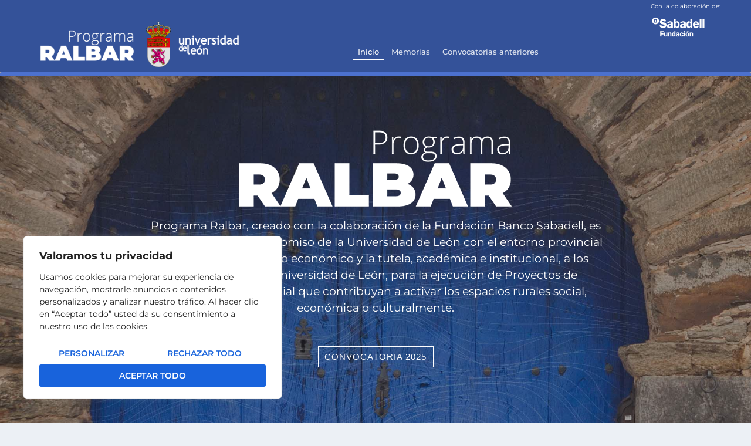

--- FILE ---
content_type: text/css
request_url: https://ralbar.unileon.es/wp-content/plugins/responsive-lightbox-popup/resources/assets/css/frontend/lg-transitions.css?ver=6.6.4
body_size: 47994
content:
/*! lightgallery - v1.4.0 - 2017-06-04
* http://sachinchoolur.github.io/lightGallery/
* Copyright (c) 2017 Sachin N; Licensed GPLv3 */
.lg-css3.lg-zoom-in .lg-item {
  opacity: 0; }
  .lg-css3.lg-zoom-in .lg-item.lg-prev-slide {
    -webkit-transform: scale3d(1.3, 1.3, 1.3);
    transform: scale3d(1.3, 1.3, 1.3); }
  .lg-css3.lg-zoom-in .lg-item.lg-next-slide {
    -webkit-transform: scale3d(1.3, 1.3, 1.3);
    transform: scale3d(1.3, 1.3, 1.3); }
  .lg-css3.lg-zoom-in .lg-item.lg-current {
    -webkit-transform: scale3d(1, 1, 1);
    transform: scale3d(1, 1, 1);
    opacity: 1; }
  .lg-css3.lg-zoom-in .lg-item.lg-prev-slide, .lg-css3.lg-zoom-in .lg-item.lg-next-slide, .lg-css3.lg-zoom-in .lg-item.lg-current {
    -webkit-transition: -webkit-transform 1s cubic-bezier(0, 0, 0.25, 1) 0s, opacity 1s ease 0s;
    -moz-transition: -moz-transform 1s cubic-bezier(0, 0, 0.25, 1) 0s, opacity 1s ease 0s;
    -o-transition: -o-transform 1s cubic-bezier(0, 0, 0.25, 1) 0s, opacity 1s ease 0s;
    transition: transform 1s cubic-bezier(0, 0, 0.25, 1) 0s, opacity 1s ease 0s; }
.lg-css3.lg-zoom-in-big .lg-item {
  opacity: 0; }
  .lg-css3.lg-zoom-in-big .lg-item.lg-prev-slide {
    -webkit-transform: scale3d(2, 2, 2);
    transform: scale3d(2, 2, 2); }
  .lg-css3.lg-zoom-in-big .lg-item.lg-next-slide {
    -webkit-transform: scale3d(2, 2, 2);
    transform: scale3d(2, 2, 2); }
  .lg-css3.lg-zoom-in-big .lg-item.lg-current {
    -webkit-transform: scale3d(1, 1, 1);
    transform: scale3d(1, 1, 1);
    opacity: 1; }
  .lg-css3.lg-zoom-in-big .lg-item.lg-prev-slide, .lg-css3.lg-zoom-in-big .lg-item.lg-next-slide, .lg-css3.lg-zoom-in-big .lg-item.lg-current {
    -webkit-transition: -webkit-transform 1s cubic-bezier(0, 0, 0.25, 1) 0s, opacity 1s ease 0s;
    -moz-transition: -moz-transform 1s cubic-bezier(0, 0, 0.25, 1) 0s, opacity 1s ease 0s;
    -o-transition: -o-transform 1s cubic-bezier(0, 0, 0.25, 1) 0s, opacity 1s ease 0s;
    transition: transform 1s cubic-bezier(0, 0, 0.25, 1) 0s, opacity 1s ease 0s; }
.lg-css3.lg-zoom-out .lg-item {
  opacity: 0; }
  .lg-css3.lg-zoom-out .lg-item.lg-prev-slide {
    -webkit-transform: scale3d(0.7, 0.7, 0.7);
    transform: scale3d(0.7, 0.7, 0.7); }
  .lg-css3.lg-zoom-out .lg-item.lg-next-slide {
    -webkit-transform: scale3d(0.7, 0.7, 0.7);
    transform: scale3d(0.7, 0.7, 0.7); }
  .lg-css3.lg-zoom-out .lg-item.lg-current {
    -webkit-transform: scale3d(1, 1, 1);
    transform: scale3d(1, 1, 1);
    opacity: 1; }
  .lg-css3.lg-zoom-out .lg-item.lg-prev-slide, .lg-css3.lg-zoom-out .lg-item.lg-next-slide, .lg-css3.lg-zoom-out .lg-item.lg-current {
    -webkit-transition: -webkit-transform 1s cubic-bezier(0, 0, 0.25, 1) 0s, opacity 1s ease 0s;
    -moz-transition: -moz-transform 1s cubic-bezier(0, 0, 0.25, 1) 0s, opacity 1s ease 0s;
    -o-transition: -o-transform 1s cubic-bezier(0, 0, 0.25, 1) 0s, opacity 1s ease 0s;
    transition: transform 1s cubic-bezier(0, 0, 0.25, 1) 0s, opacity 1s ease 0s; }
.lg-css3.lg-zoom-out-big .lg-item {
  opacity: 0; }
  .lg-css3.lg-zoom-out-big .lg-item.lg-prev-slide {
    -webkit-transform: scale3d(0, 0, 0);
    transform: scale3d(0, 0, 0); }
  .lg-css3.lg-zoom-out-big .lg-item.lg-next-slide {
    -webkit-transform: scale3d(0, 0, 0);
    transform: scale3d(0, 0, 0); }
  .lg-css3.lg-zoom-out-big .lg-item.lg-current {
    -webkit-transform: scale3d(1, 1, 1);
    transform: scale3d(1, 1, 1);
    opacity: 1; }
  .lg-css3.lg-zoom-out-big .lg-item.lg-prev-slide, .lg-css3.lg-zoom-out-big .lg-item.lg-next-slide, .lg-css3.lg-zoom-out-big .lg-item.lg-current {
    -webkit-transition: -webkit-transform 1s cubic-bezier(0, 0, 0.25, 1) 0s, opacity 1s ease 0s;
    -moz-transition: -moz-transform 1s cubic-bezier(0, 0, 0.25, 1) 0s, opacity 1s ease 0s;
    -o-transition: -o-transform 1s cubic-bezier(0, 0, 0.25, 1) 0s, opacity 1s ease 0s;
    transition: transform 1s cubic-bezier(0, 0, 0.25, 1) 0s, opacity 1s ease 0s; }
.lg-css3.lg-zoom-out-in .lg-item {
  opacity: 0; }
  .lg-css3.lg-zoom-out-in .lg-item.lg-prev-slide {
    -webkit-transform: scale3d(0, 0, 0);
    transform: scale3d(0, 0, 0); }
  .lg-css3.lg-zoom-out-in .lg-item.lg-next-slide {
    -webkit-transform: scale3d(2, 2, 2);
    transform: scale3d(2, 2, 2); }
  .lg-css3.lg-zoom-out-in .lg-item.lg-current {
    -webkit-transform: scale3d(1, 1, 1);
    transform: scale3d(1, 1, 1);
    opacity: 1; }
  .lg-css3.lg-zoom-out-in .lg-item.lg-prev-slide, .lg-css3.lg-zoom-out-in .lg-item.lg-next-slide, .lg-css3.lg-zoom-out-in .lg-item.lg-current {
    -webkit-transition: -webkit-transform 1s cubic-bezier(0, 0, 0.25, 1) 0s, opacity 1s ease 0s;
    -moz-transition: -moz-transform 1s cubic-bezier(0, 0, 0.25, 1) 0s, opacity 1s ease 0s;
    -o-transition: -o-transform 1s cubic-bezier(0, 0, 0.25, 1) 0s, opacity 1s ease 0s;
    transition: transform 1s cubic-bezier(0, 0, 0.25, 1) 0s, opacity 1s ease 0s; }
.lg-css3.lg-zoom-in-out .lg-item {
  opacity: 0; }
  .lg-css3.lg-zoom-in-out .lg-item.lg-prev-slide {
    -webkit-transform: scale3d(2, 2, 2);
    transform: scale3d(2, 2, 2); }
  .lg-css3.lg-zoom-in-out .lg-item.lg-next-slide {
    -webkit-transform: scale3d(0, 0, 0);
    transform: scale3d(0, 0, 0); }
  .lg-css3.lg-zoom-in-out .lg-item.lg-current {
    -webkit-transform: scale3d(1, 1, 1);
    transform: scale3d(1, 1, 1);
    opacity: 1; }
  .lg-css3.lg-zoom-in-out .lg-item.lg-prev-slide, .lg-css3.lg-zoom-in-out .lg-item.lg-next-slide, .lg-css3.lg-zoom-in-out .lg-item.lg-current {
    -webkit-transition: -webkit-transform 1s cubic-bezier(0, 0, 0.25, 1) 0s, opacity 1s ease 0s;
    -moz-transition: -moz-transform 1s cubic-bezier(0, 0, 0.25, 1) 0s, opacity 1s ease 0s;
    -o-transition: -o-transform 1s cubic-bezier(0, 0, 0.25, 1) 0s, opacity 1s ease 0s;
    transition: transform 1s cubic-bezier(0, 0, 0.25, 1) 0s, opacity 1s ease 0s; }
.lg-css3.lg-soft-zoom .lg-item {
  opacity: 0; }
  .lg-css3.lg-soft-zoom .lg-item.lg-prev-slide {
    -webkit-transform: scale3d(1.1, 1.1, 1.1);
    transform: scale3d(1.1, 1.1, 1.1); }
  .lg-css3.lg-soft-zoom .lg-item.lg-next-slide {
    -webkit-transform: scale3d(0.9, 0.9, 0.9);
    transform: scale3d(0.9, 0.9, 0.9); }
  .lg-css3.lg-soft-zoom .lg-item.lg-current {
    -webkit-transform: scale3d(1, 1, 1);
    transform: scale3d(1, 1, 1);
    opacity: 1; }
  .lg-css3.lg-soft-zoom .lg-item.lg-prev-slide, .lg-css3.lg-soft-zoom .lg-item.lg-next-slide, .lg-css3.lg-soft-zoom .lg-item.lg-current {
    -webkit-transition: -webkit-transform 1s cubic-bezier(0, 0, 0.25, 1) 0s, opacity 1s ease 0s;
    -moz-transition: -moz-transform 1s cubic-bezier(0, 0, 0.25, 1) 0s, opacity 1s ease 0s;
    -o-transition: -o-transform 1s cubic-bezier(0, 0, 0.25, 1) 0s, opacity 1s ease 0s;
    transition: transform 1s cubic-bezier(0, 0, 0.25, 1) 0s, opacity 1s ease 0s; }
.lg-css3.lg-scale-up .lg-item {
  opacity: 0; }
  .lg-css3.lg-scale-up .lg-item.lg-prev-slide {
    -moz-transform: scale3d(0.8, 0.8, 0.8) translate3d(0%, 10%, 0);
    -o-transform: scale3d(0.8, 0.8, 0.8) translate3d(0%, 10%, 0);
    -ms-transform: scale3d(0.8, 0.8, 0.8) translate3d(0%, 10%, 0);
    -webkit-transform: scale3d(0.8, 0.8, 0.8) translate3d(0%, 10%, 0);
    transform: scale3d(0.8, 0.8, 0.8) translate3d(0%, 10%, 0); }
  .lg-css3.lg-scale-up .lg-item.lg-next-slide {
    -moz-transform: scale3d(0.8, 0.8, 0.8) translate3d(0%, 10%, 0);
    -o-transform: scale3d(0.8, 0.8, 0.8) translate3d(0%, 10%, 0);
    -ms-transform: scale3d(0.8, 0.8, 0.8) translate3d(0%, 10%, 0);
    -webkit-transform: scale3d(0.8, 0.8, 0.8) translate3d(0%, 10%, 0);
    transform: scale3d(0.8, 0.8, 0.8) translate3d(0%, 10%, 0); }
  .lg-css3.lg-scale-up .lg-item.lg-current {
    -moz-transform: scale3d(1, 1, 1) translate3d(0, 0, 0);
    -o-transform: scale3d(1, 1, 1) translate3d(0, 0, 0);
    -ms-transform: scale3d(1, 1, 1) translate3d(0, 0, 0);
    -webkit-transform: scale3d(1, 1, 1) translate3d(0, 0, 0);
    transform: scale3d(1, 1, 1) translate3d(0, 0, 0);
    opacity: 1; }
  .lg-css3.lg-scale-up .lg-item.lg-prev-slide, .lg-css3.lg-scale-up .lg-item.lg-next-slide, .lg-css3.lg-scale-up .lg-item.lg-current {
    -webkit-transition: -webkit-transform 1s cubic-bezier(0, 0, 0.25, 1) 0s, opacity 1s ease 0s;
    -moz-transition: -moz-transform 1s cubic-bezier(0, 0, 0.25, 1) 0s, opacity 1s ease 0s;
    -o-transition: -o-transform 1s cubic-bezier(0, 0, 0.25, 1) 0s, opacity 1s ease 0s;
    transition: transform 1s cubic-bezier(0, 0, 0.25, 1) 0s, opacity 1s ease 0s; }
.lg-css3.lg-slide-circular .lg-item {
  opacity: 0; }
  .lg-css3.lg-slide-circular .lg-item.lg-prev-slide {
    -moz-transform: scale3d(0, 0, 0) translate3d(-100%, 0, 0);
    -o-transform: scale3d(0, 0, 0) translate3d(-100%, 0, 0);
    -ms-transform: scale3d(0, 0, 0) translate3d(-100%, 0, 0);
    -webkit-transform: scale3d(0, 0, 0) translate3d(-100%, 0, 0);
    transform: scale3d(0, 0, 0) translate3d(-100%, 0, 0); }
  .lg-css3.lg-slide-circular .lg-item.lg-next-slide {
    -moz-transform: scale3d(0, 0, 0) translate3d(100%, 0, 0);
    -o-transform: scale3d(0, 0, 0) translate3d(100%, 0, 0);
    -ms-transform: scale3d(0, 0, 0) translate3d(100%, 0, 0);
    -webkit-transform: scale3d(0, 0, 0) translate3d(100%, 0, 0);
    transform: scale3d(0, 0, 0) translate3d(100%, 0, 0); }
  .lg-css3.lg-slide-circular .lg-item.lg-current {
    -moz-transform: scale3d(1, 1, 1) translate3d(0, 0, 0);
    -o-transform: scale3d(1, 1, 1) translate3d(0, 0, 0);
    -ms-transform: scale3d(1, 1, 1) translate3d(0, 0, 0);
    -webkit-transform: scale3d(1, 1, 1) translate3d(0, 0, 0);
    transform: scale3d(1, 1, 1) translate3d(0, 0, 0);
    opacity: 1; }
  .lg-css3.lg-slide-circular .lg-item.lg-prev-slide, .lg-css3.lg-slide-circular .lg-item.lg-next-slide, .lg-css3.lg-slide-circular .lg-item.lg-current {
    -webkit-transition: -webkit-transform 1s cubic-bezier(0, 0, 0.25, 1) 0s, opacity 1s ease 0s;
    -moz-transition: -moz-transform 1s cubic-bezier(0, 0, 0.25, 1) 0s, opacity 1s ease 0s;
    -o-transition: -o-transform 1s cubic-bezier(0, 0, 0.25, 1) 0s, opacity 1s ease 0s;
    transition: transform 1s cubic-bezier(0, 0, 0.25, 1) 0s, opacity 1s ease 0s; }
.lg-css3.lg-slide-circular-up .lg-item {
  opacity: 0; }
  .lg-css3.lg-slide-circular-up .lg-item.lg-prev-slide {
    -moz-transform: scale3d(0, 0, 0) translate3d(-100%, -100%, 0);
    -o-transform: scale3d(0, 0, 0) translate3d(-100%, -100%, 0);
    -ms-transform: scale3d(0, 0, 0) translate3d(-100%, -100%, 0);
    -webkit-transform: scale3d(0, 0, 0) translate3d(-100%, -100%, 0);
    transform: scale3d(0, 0, 0) translate3d(-100%, -100%, 0); }
  .lg-css3.lg-slide-circular-up .lg-item.lg-next-slide {
    -moz-transform: scale3d(0, 0, 0) translate3d(100%, -100%, 0);
    -o-transform: scale3d(0, 0, 0) translate3d(100%, -100%, 0);
    -ms-transform: scale3d(0, 0, 0) translate3d(100%, -100%, 0);
    -webkit-transform: scale3d(0, 0, 0) translate3d(100%, -100%, 0);
    transform: scale3d(0, 0, 0) translate3d(100%, -100%, 0); }
  .lg-css3.lg-slide-circular-up .lg-item.lg-current {
    -moz-transform: scale3d(1, 1, 1) translate3d(0, 0, 0);
    -o-transform: scale3d(1, 1, 1) translate3d(0, 0, 0);
    -ms-transform: scale3d(1, 1, 1) translate3d(0, 0, 0);
    -webkit-transform: scale3d(1, 1, 1) translate3d(0, 0, 0);
    transform: scale3d(1, 1, 1) translate3d(0, 0, 0);
    opacity: 1; }
  .lg-css3.lg-slide-circular-up .lg-item.lg-prev-slide, .lg-css3.lg-slide-circular-up .lg-item.lg-next-slide, .lg-css3.lg-slide-circular-up .lg-item.lg-current {
    -webkit-transition: -webkit-transform 1s cubic-bezier(0, 0, 0.25, 1) 0s, opacity 1s ease 0s;
    -moz-transition: -moz-transform 1s cubic-bezier(0, 0, 0.25, 1) 0s, opacity 1s ease 0s;
    -o-transition: -o-transform 1s cubic-bezier(0, 0, 0.25, 1) 0s, opacity 1s ease 0s;
    transition: transform 1s cubic-bezier(0, 0, 0.25, 1) 0s, opacity 1s ease 0s; }
.lg-css3.lg-slide-circular-down .lg-item {
  opacity: 0; }
  .lg-css3.lg-slide-circular-down .lg-item.lg-prev-slide {
    -moz-transform: scale3d(0, 0, 0) translate3d(-100%, 100%, 0);
    -o-transform: scale3d(0, 0, 0) translate3d(-100%, 100%, 0);
    -ms-transform: scale3d(0, 0, 0) translate3d(-100%, 100%, 0);
    -webkit-transform: scale3d(0, 0, 0) translate3d(-100%, 100%, 0);
    transform: scale3d(0, 0, 0) translate3d(-100%, 100%, 0); }
  .lg-css3.lg-slide-circular-down .lg-item.lg-next-slide {
    -moz-transform: scale3d(0, 0, 0) translate3d(100%, 100%, 0);
    -o-transform: scale3d(0, 0, 0) translate3d(100%, 100%, 0);
    -ms-transform: scale3d(0, 0, 0) translate3d(100%, 100%, 0);
    -webkit-transform: scale3d(0, 0, 0) translate3d(100%, 100%, 0);
    transform: scale3d(0, 0, 0) translate3d(100%, 100%, 0); }
  .lg-css3.lg-slide-circular-down .lg-item.lg-current {
    -moz-transform: scale3d(1, 1, 1) translate3d(0, 0, 0);
    -o-transform: scale3d(1, 1, 1) translate3d(0, 0, 0);
    -ms-transform: scale3d(1, 1, 1) translate3d(0, 0, 0);
    -webkit-transform: scale3d(1, 1, 1) translate3d(0, 0, 0);
    transform: scale3d(1, 1, 1) translate3d(0, 0, 0);
    opacity: 1; }
  .lg-css3.lg-slide-circular-down .lg-item.lg-prev-slide, .lg-css3.lg-slide-circular-down .lg-item.lg-next-slide, .lg-css3.lg-slide-circular-down .lg-item.lg-current {
    -webkit-transition: -webkit-transform 1s cubic-bezier(0, 0, 0.25, 1) 0s, opacity 1s ease 0s;
    -moz-transition: -moz-transform 1s cubic-bezier(0, 0, 0.25, 1) 0s, opacity 1s ease 0s;
    -o-transition: -o-transform 1s cubic-bezier(0, 0, 0.25, 1) 0s, opacity 1s ease 0s;
    transition: transform 1s cubic-bezier(0, 0, 0.25, 1) 0s, opacity 1s ease 0s; }
.lg-css3.lg-slide-circular-vertical .lg-item {
  opacity: 0; }
  .lg-css3.lg-slide-circular-vertical .lg-item.lg-prev-slide {
    -moz-transform: scale3d(0, 0, 0) translate3d(0, -100%, 0);
    -o-transform: scale3d(0, 0, 0) translate3d(0, -100%, 0);
    -ms-transform: scale3d(0, 0, 0) translate3d(0, -100%, 0);
    -webkit-transform: scale3d(0, 0, 0) translate3d(0, -100%, 0);
    transform: scale3d(0, 0, 0) translate3d(0, -100%, 0); }
  .lg-css3.lg-slide-circular-vertical .lg-item.lg-next-slide {
    -moz-transform: scale3d(0, 0, 0) translate3d(0, 100%, 0);
    -o-transform: scale3d(0, 0, 0) translate3d(0, 100%, 0);
    -ms-transform: scale3d(0, 0, 0) translate3d(0, 100%, 0);
    -webkit-transform: scale3d(0, 0, 0) translate3d(0, 100%, 0);
    transform: scale3d(0, 0, 0) translate3d(0, 100%, 0); }
  .lg-css3.lg-slide-circular-vertical .lg-item.lg-current {
    -moz-transform: scale3d(1, 1, 1) translate3d(0, 0, 0);
    -o-transform: scale3d(1, 1, 1) translate3d(0, 0, 0);
    -ms-transform: scale3d(1, 1, 1) translate3d(0, 0, 0);
    -webkit-transform: scale3d(1, 1, 1) translate3d(0, 0, 0);
    transform: scale3d(1, 1, 1) translate3d(0, 0, 0);
    opacity: 1; }
  .lg-css3.lg-slide-circular-vertical .lg-item.lg-prev-slide, .lg-css3.lg-slide-circular-vertical .lg-item.lg-next-slide, .lg-css3.lg-slide-circular-vertical .lg-item.lg-current {
    -webkit-transition: -webkit-transform 1s cubic-bezier(0, 0, 0.25, 1) 0s, opacity 1s ease 0s;
    -moz-transition: -moz-transform 1s cubic-bezier(0, 0, 0.25, 1) 0s, opacity 1s ease 0s;
    -o-transition: -o-transform 1s cubic-bezier(0, 0, 0.25, 1) 0s, opacity 1s ease 0s;
    transition: transform 1s cubic-bezier(0, 0, 0.25, 1) 0s, opacity 1s ease 0s; }
.lg-css3.lg-slide-circular-vertical-left .lg-item {
  opacity: 0; }
  .lg-css3.lg-slide-circular-vertical-left .lg-item.lg-prev-slide {
    -moz-transform: scale3d(0, 0, 0) translate3d(-100%, -100%, 0);
    -o-transform: scale3d(0, 0, 0) translate3d(-100%, -100%, 0);
    -ms-transform: scale3d(0, 0, 0) translate3d(-100%, -100%, 0);
    -webkit-transform: scale3d(0, 0, 0) translate3d(-100%, -100%, 0);
    transform: scale3d(0, 0, 0) translate3d(-100%, -100%, 0); }
  .lg-css3.lg-slide-circular-vertical-left .lg-item.lg-next-slide {
    -moz-transform: scale3d(0, 0, 0) translate3d(-100%, 100%, 0);
    -o-transform: scale3d(0, 0, 0) translate3d(-100%, 100%, 0);
    -ms-transform: scale3d(0, 0, 0) translate3d(-100%, 100%, 0);
    -webkit-transform: scale3d(0, 0, 0) translate3d(-100%, 100%, 0);
    transform: scale3d(0, 0, 0) translate3d(-100%, 100%, 0); }
  .lg-css3.lg-slide-circular-vertical-left .lg-item.lg-current {
    -moz-transform: scale3d(1, 1, 1) translate3d(0, 0, 0);
    -o-transform: scale3d(1, 1, 1) translate3d(0, 0, 0);
    -ms-transform: scale3d(1, 1, 1) translate3d(0, 0, 0);
    -webkit-transform: scale3d(1, 1, 1) translate3d(0, 0, 0);
    transform: scale3d(1, 1, 1) translate3d(0, 0, 0);
    opacity: 1; }
  .lg-css3.lg-slide-circular-vertical-left .lg-item.lg-prev-slide, .lg-css3.lg-slide-circular-vertical-left .lg-item.lg-next-slide, .lg-css3.lg-slide-circular-vertical-left .lg-item.lg-current {
    -webkit-transition: -webkit-transform 1s cubic-bezier(0, 0, 0.25, 1) 0s, opacity 1s ease 0s;
    -moz-transition: -moz-transform 1s cubic-bezier(0, 0, 0.25, 1) 0s, opacity 1s ease 0s;
    -o-transition: -o-transform 1s cubic-bezier(0, 0, 0.25, 1) 0s, opacity 1s ease 0s;
    transition: transform 1s cubic-bezier(0, 0, 0.25, 1) 0s, opacity 1s ease 0s; }
.lg-css3.lg-slide-circular-vertical-down .lg-item {
  opacity: 0; }
  .lg-css3.lg-slide-circular-vertical-down .lg-item.lg-prev-slide {
    -moz-transform: scale3d(0, 0, 0) translate3d(100%, -100%, 0);
    -o-transform: scale3d(0, 0, 0) translate3d(100%, -100%, 0);
    -ms-transform: scale3d(0, 0, 0) translate3d(100%, -100%, 0);
    -webkit-transform: scale3d(0, 0, 0) translate3d(100%, -100%, 0);
    transform: scale3d(0, 0, 0) translate3d(100%, -100%, 0); }
  .lg-css3.lg-slide-circular-vertical-down .lg-item.lg-next-slide {
    -moz-transform: scale3d(0, 0, 0) translate3d(100%, 100%, 0);
    -o-transform: scale3d(0, 0, 0) translate3d(100%, 100%, 0);
    -ms-transform: scale3d(0, 0, 0) translate3d(100%, 100%, 0);
    -webkit-transform: scale3d(0, 0, 0) translate3d(100%, 100%, 0);
    transform: scale3d(0, 0, 0) translate3d(100%, 100%, 0); }
  .lg-css3.lg-slide-circular-vertical-down .lg-item.lg-current {
    -moz-transform: scale3d(1, 1, 1) translate3d(0, 0, 0);
    -o-transform: scale3d(1, 1, 1) translate3d(0, 0, 0);
    -ms-transform: scale3d(1, 1, 1) translate3d(0, 0, 0);
    -webkit-transform: scale3d(1, 1, 1) translate3d(0, 0, 0);
    transform: scale3d(1, 1, 1) translate3d(0, 0, 0);
    opacity: 1; }
  .lg-css3.lg-slide-circular-vertical-down .lg-item.lg-prev-slide, .lg-css3.lg-slide-circular-vertical-down .lg-item.lg-next-slide, .lg-css3.lg-slide-circular-vertical-down .lg-item.lg-current {
    -webkit-transition: -webkit-transform 1s cubic-bezier(0, 0, 0.25, 1) 0s, opacity 1s ease 0s;
    -moz-transition: -moz-transform 1s cubic-bezier(0, 0, 0.25, 1) 0s, opacity 1s ease 0s;
    -o-transition: -o-transform 1s cubic-bezier(0, 0, 0.25, 1) 0s, opacity 1s ease 0s;
    transition: transform 1s cubic-bezier(0, 0, 0.25, 1) 0s, opacity 1s ease 0s; }
.lg-css3.lg-slide-vertical .lg-item {
  opacity: 0; }
  .lg-css3.lg-slide-vertical .lg-item.lg-prev-slide {
    -webkit-transform: translate3d(0, -100%, 0);
    transform: translate3d(0, -100%, 0); }
  .lg-css3.lg-slide-vertical .lg-item.lg-next-slide {
    -webkit-transform: translate3d(0, 100%, 0);
    transform: translate3d(0, 100%, 0); }
  .lg-css3.lg-slide-vertical .lg-item.lg-current {
    -webkit-transform: translate3d(0, 0, 0);
    transform: translate3d(0, 0, 0);
    opacity: 1; }
  .lg-css3.lg-slide-vertical .lg-item.lg-prev-slide, .lg-css3.lg-slide-vertical .lg-item.lg-next-slide, .lg-css3.lg-slide-vertical .lg-item.lg-current {
    -webkit-transition: -webkit-transform 1s cubic-bezier(0, 0, 0.25, 1) 0s, opacity 0.1s ease 0s;
    -moz-transition: -moz-transform 1s cubic-bezier(0, 0, 0.25, 1) 0s, opacity 0.1s ease 0s;
    -o-transition: -o-transform 1s cubic-bezier(0, 0, 0.25, 1) 0s, opacity 0.1s ease 0s;
    transition: transform 1s cubic-bezier(0, 0, 0.25, 1) 0s, opacity 0.1s ease 0s; }
.lg-css3.lg-slide-vertical-growth .lg-item {
  opacity: 0; }
  .lg-css3.lg-slide-vertical-growth .lg-item.lg-prev-slide {
    -moz-transform: scale3d(0.5, 0.5, 0.5) translate3d(0, -150%, 0);
    -o-transform: scale3d(0.5, 0.5, 0.5) translate3d(0, -150%, 0);
    -ms-transform: scale3d(0.5, 0.5, 0.5) translate3d(0, -150%, 0);
    -webkit-transform: scale3d(0.5, 0.5, 0.5) translate3d(0, -150%, 0);
    transform: scale3d(0.5, 0.5, 0.5) translate3d(0, -150%, 0); }
  .lg-css3.lg-slide-vertical-growth .lg-item.lg-next-slide {
    -moz-transform: scale3d(0.5, 0.5, 0.5) translate3d(0, 150%, 0);
    -o-transform: scale3d(0.5, 0.5, 0.5) translate3d(0, 150%, 0);
    -ms-transform: scale3d(0.5, 0.5, 0.5) translate3d(0, 150%, 0);
    -webkit-transform: scale3d(0.5, 0.5, 0.5) translate3d(0, 150%, 0);
    transform: scale3d(0.5, 0.5, 0.5) translate3d(0, 150%, 0); }
  .lg-css3.lg-slide-vertical-growth .lg-item.lg-current {
    -moz-transform: scale3d(1, 1, 1) translate3d(0, 0, 0);
    -o-transform: scale3d(1, 1, 1) translate3d(0, 0, 0);
    -ms-transform: scale3d(1, 1, 1) translate3d(0, 0, 0);
    -webkit-transform: scale3d(1, 1, 1) translate3d(0, 0, 0);
    transform: scale3d(1, 1, 1) translate3d(0, 0, 0);
    opacity: 1; }
  .lg-css3.lg-slide-vertical-growth .lg-item.lg-prev-slide, .lg-css3.lg-slide-vertical-growth .lg-item.lg-next-slide, .lg-css3.lg-slide-vertical-growth .lg-item.lg-current {
    -webkit-transition: -webkit-transform 1s cubic-bezier(0, 0, 0.25, 1) 0s, opacity 0.1s ease 0s;
    -moz-transition: -moz-transform 1s cubic-bezier(0, 0, 0.25, 1) 0s, opacity 0.1s ease 0s;
    -o-transition: -o-transform 1s cubic-bezier(0, 0, 0.25, 1) 0s, opacity 0.1s ease 0s;
    transition: transform 1s cubic-bezier(0, 0, 0.25, 1) 0s, opacity 0.1s ease 0s; }
.lg-css3.lg-slide-skew-only .lg-item {
  opacity: 0; }
  .lg-css3.lg-slide-skew-only .lg-item.lg-prev-slide {
    -moz-transform: skew(10deg, 0deg);
    -o-transform: skew(10deg, 0deg);
    -ms-transform: skew(10deg, 0deg);
    -webkit-transform: skew(10deg, 0deg);
    transform: skew(10deg, 0deg); }
  .lg-css3.lg-slide-skew-only .lg-item.lg-next-slide {
    -moz-transform: skew(10deg, 0deg);
    -o-transform: skew(10deg, 0deg);
    -ms-transform: skew(10deg, 0deg);
    -webkit-transform: skew(10deg, 0deg);
    transform: skew(10deg, 0deg); }
  .lg-css3.lg-slide-skew-only .lg-item.lg-current {
    -moz-transform: skew(0deg, 0deg);
    -o-transform: skew(0deg, 0deg);
    -ms-transform: skew(0deg, 0deg);
    -webkit-transform: skew(0deg, 0deg);
    transform: skew(0deg, 0deg);
    opacity: 1; }
  .lg-css3.lg-slide-skew-only .lg-item.lg-prev-slide, .lg-css3.lg-slide-skew-only .lg-item.lg-next-slide, .lg-css3.lg-slide-skew-only .lg-item.lg-current {
    -webkit-transition: -webkit-transform 1s cubic-bezier(0, 0, 0.25, 1) 0s, opacity 0.1s ease 0s;
    -moz-transition: -moz-transform 1s cubic-bezier(0, 0, 0.25, 1) 0s, opacity 0.1s ease 0s;
    -o-transition: -o-transform 1s cubic-bezier(0, 0, 0.25, 1) 0s, opacity 0.1s ease 0s;
    transition: transform 1s cubic-bezier(0, 0, 0.25, 1) 0s, opacity 0.1s ease 0s; }
.lg-css3.lg-slide-skew-only-rev .lg-item {
  opacity: 0; }
  .lg-css3.lg-slide-skew-only-rev .lg-item.lg-prev-slide {
    -moz-transform: skew(-10deg, 0deg);
    -o-transform: skew(-10deg, 0deg);
    -ms-transform: skew(-10deg, 0deg);
    -webkit-transform: skew(-10deg, 0deg);
    transform: skew(-10deg, 0deg); }
  .lg-css3.lg-slide-skew-only-rev .lg-item.lg-next-slide {
    -moz-transform: skew(-10deg, 0deg);
    -o-transform: skew(-10deg, 0deg);
    -ms-transform: skew(-10deg, 0deg);
    -webkit-transform: skew(-10deg, 0deg);
    transform: skew(-10deg, 0deg); }
  .lg-css3.lg-slide-skew-only-rev .lg-item.lg-current {
    -moz-transform: skew(0deg, 0deg);
    -o-transform: skew(0deg, 0deg);
    -ms-transform: skew(0deg, 0deg);
    -webkit-transform: skew(0deg, 0deg);
    transform: skew(0deg, 0deg);
    opacity: 1; }
  .lg-css3.lg-slide-skew-only-rev .lg-item.lg-prev-slide, .lg-css3.lg-slide-skew-only-rev .lg-item.lg-next-slide, .lg-css3.lg-slide-skew-only-rev .lg-item.lg-current {
    -webkit-transition: -webkit-transform 1s cubic-bezier(0, 0, 0.25, 1) 0s, opacity 0.1s ease 0s;
    -moz-transition: -moz-transform 1s cubic-bezier(0, 0, 0.25, 1) 0s, opacity 0.1s ease 0s;
    -o-transition: -o-transform 1s cubic-bezier(0, 0, 0.25, 1) 0s, opacity 0.1s ease 0s;
    transition: transform 1s cubic-bezier(0, 0, 0.25, 1) 0s, opacity 0.1s ease 0s; }
.lg-css3.lg-slide-skew-only-y .lg-item {
  opacity: 0; }
  .lg-css3.lg-slide-skew-only-y .lg-item.lg-prev-slide {
    -moz-transform: skew(0deg, 10deg);
    -o-transform: skew(0deg, 10deg);
    -ms-transform: skew(0deg, 10deg);
    -webkit-transform: skew(0deg, 10deg);
    transform: skew(0deg, 10deg); }
  .lg-css3.lg-slide-skew-only-y .lg-item.lg-next-slide {
    -moz-transform: skew(0deg, 10deg);
    -o-transform: skew(0deg, 10deg);
    -ms-transform: skew(0deg, 10deg);
    -webkit-transform: skew(0deg, 10deg);
    transform: skew(0deg, 10deg); }
  .lg-css3.lg-slide-skew-only-y .lg-item.lg-current {
    -moz-transform: skew(0deg, 0deg);
    -o-transform: skew(0deg, 0deg);
    -ms-transform: skew(0deg, 0deg);
    -webkit-transform: skew(0deg, 0deg);
    transform: skew(0deg, 0deg);
    opacity: 1; }
  .lg-css3.lg-slide-skew-only-y .lg-item.lg-prev-slide, .lg-css3.lg-slide-skew-only-y .lg-item.lg-next-slide, .lg-css3.lg-slide-skew-only-y .lg-item.lg-current {
    -webkit-transition: -webkit-transform 1s cubic-bezier(0, 0, 0.25, 1) 0s, opacity 0.1s ease 0s;
    -moz-transition: -moz-transform 1s cubic-bezier(0, 0, 0.25, 1) 0s, opacity 0.1s ease 0s;
    -o-transition: -o-transform 1s cubic-bezier(0, 0, 0.25, 1) 0s, opacity 0.1s ease 0s;
    transition: transform 1s cubic-bezier(0, 0, 0.25, 1) 0s, opacity 0.1s ease 0s; }
.lg-css3.lg-slide-skew-only-y-rev .lg-item {
  opacity: 0; }
  .lg-css3.lg-slide-skew-only-y-rev .lg-item.lg-prev-slide {
    -moz-transform: skew(0deg, -10deg);
    -o-transform: skew(0deg, -10deg);
    -ms-transform: skew(0deg, -10deg);
    -webkit-transform: skew(0deg, -10deg);
    transform: skew(0deg, -10deg); }
  .lg-css3.lg-slide-skew-only-y-rev .lg-item.lg-next-slide {
    -moz-transform: skew(0deg, -10deg);
    -o-transform: skew(0deg, -10deg);
    -ms-transform: skew(0deg, -10deg);
    -webkit-transform: skew(0deg, -10deg);
    transform: skew(0deg, -10deg); }
  .lg-css3.lg-slide-skew-only-y-rev .lg-item.lg-current {
    -moz-transform: skew(0deg, 0deg);
    -o-transform: skew(0deg, 0deg);
    -ms-transform: skew(0deg, 0deg);
    -webkit-transform: skew(0deg, 0deg);
    transform: skew(0deg, 0deg);
    opacity: 1; }
  .lg-css3.lg-slide-skew-only-y-rev .lg-item.lg-prev-slide, .lg-css3.lg-slide-skew-only-y-rev .lg-item.lg-next-slide, .lg-css3.lg-slide-skew-only-y-rev .lg-item.lg-current {
    -webkit-transition: -webkit-transform 1s cubic-bezier(0, 0, 0.25, 1) 0s, opacity 0.1s ease 0s;
    -moz-transition: -moz-transform 1s cubic-bezier(0, 0, 0.25, 1) 0s, opacity 0.1s ease 0s;
    -o-transition: -o-transform 1s cubic-bezier(0, 0, 0.25, 1) 0s, opacity 0.1s ease 0s;
    transition: transform 1s cubic-bezier(0, 0, 0.25, 1) 0s, opacity 0.1s ease 0s; }
.lg-css3.lg-slide-skew .lg-item {
  opacity: 0; }
  .lg-css3.lg-slide-skew .lg-item.lg-prev-slide {
    -moz-transform: skew(20deg, 0deg) translate3d(-100%, 0%, 0px);
    -o-transform: skew(20deg, 0deg) translate3d(-100%, 0%, 0px);
    -ms-transform: skew(20deg, 0deg) translate3d(-100%, 0%, 0px);
    -webkit-transform: skew(20deg, 0deg) translate3d(-100%, 0%, 0px);
    transform: skew(20deg, 0deg) translate3d(-100%, 0%, 0px); }
  .lg-css3.lg-slide-skew .lg-item.lg-next-slide {
    -moz-transform: skew(20deg, 0deg) translate3d(100%, 0%, 0px);
    -o-transform: skew(20deg, 0deg) translate3d(100%, 0%, 0px);
    -ms-transform: skew(20deg, 0deg) translate3d(100%, 0%, 0px);
    -webkit-transform: skew(20deg, 0deg) translate3d(100%, 0%, 0px);
    transform: skew(20deg, 0deg) translate3d(100%, 0%, 0px); }
  .lg-css3.lg-slide-skew .lg-item.lg-current {
    -moz-transform: skew(0deg, 0deg) translate3d(0%, 0%, 0px);
    -o-transform: skew(0deg, 0deg) translate3d(0%, 0%, 0px);
    -ms-transform: skew(0deg, 0deg) translate3d(0%, 0%, 0px);
    -webkit-transform: skew(0deg, 0deg) translate3d(0%, 0%, 0px);
    transform: skew(0deg, 0deg) translate3d(0%, 0%, 0px);
    opacity: 1; }
  .lg-css3.lg-slide-skew .lg-item.lg-prev-slide, .lg-css3.lg-slide-skew .lg-item.lg-next-slide, .lg-css3.lg-slide-skew .lg-item.lg-current {
    -webkit-transition: -webkit-transform 1s cubic-bezier(0, 0, 0.25, 1) 0s, opacity 0.1s ease 0s;
    -moz-transition: -moz-transform 1s cubic-bezier(0, 0, 0.25, 1) 0s, opacity 0.1s ease 0s;
    -o-transition: -o-transform 1s cubic-bezier(0, 0, 0.25, 1) 0s, opacity 0.1s ease 0s;
    transition: transform 1s cubic-bezier(0, 0, 0.25, 1) 0s, opacity 0.1s ease 0s; }
.lg-css3.lg-slide-skew-rev .lg-item {
  opacity: 0; }
  .lg-css3.lg-slide-skew-rev .lg-item.lg-prev-slide {
    -moz-transform: skew(-20deg, 0deg) translate3d(-100%, 0%, 0px);
    -o-transform: skew(-20deg, 0deg) translate3d(-100%, 0%, 0px);
    -ms-transform: skew(-20deg, 0deg) translate3d(-100%, 0%, 0px);
    -webkit-transform: skew(-20deg, 0deg) translate3d(-100%, 0%, 0px);
    transform: skew(-20deg, 0deg) translate3d(-100%, 0%, 0px); }
  .lg-css3.lg-slide-skew-rev .lg-item.lg-next-slide {
    -moz-transform: skew(-20deg, 0deg) translate3d(100%, 0%, 0px);
    -o-transform: skew(-20deg, 0deg) translate3d(100%, 0%, 0px);
    -ms-transform: skew(-20deg, 0deg) translate3d(100%, 0%, 0px);
    -webkit-transform: skew(-20deg, 0deg) translate3d(100%, 0%, 0px);
    transform: skew(-20deg, 0deg) translate3d(100%, 0%, 0px); }
  .lg-css3.lg-slide-skew-rev .lg-item.lg-current {
    -moz-transform: skew(0deg, 0deg) translate3d(0%, 0%, 0px);
    -o-transform: skew(0deg, 0deg) translate3d(0%, 0%, 0px);
    -ms-transform: skew(0deg, 0deg) translate3d(0%, 0%, 0px);
    -webkit-transform: skew(0deg, 0deg) translate3d(0%, 0%, 0px);
    transform: skew(0deg, 0deg) translate3d(0%, 0%, 0px);
    opacity: 1; }
  .lg-css3.lg-slide-skew-rev .lg-item.lg-prev-slide, .lg-css3.lg-slide-skew-rev .lg-item.lg-next-slide, .lg-css3.lg-slide-skew-rev .lg-item.lg-current {
    -webkit-transition: -webkit-transform 1s cubic-bezier(0, 0, 0.25, 1) 0s, opacity 0.1s ease 0s;
    -moz-transition: -moz-transform 1s cubic-bezier(0, 0, 0.25, 1) 0s, opacity 0.1s ease 0s;
    -o-transition: -o-transform 1s cubic-bezier(0, 0, 0.25, 1) 0s, opacity 0.1s ease 0s;
    transition: transform 1s cubic-bezier(0, 0, 0.25, 1) 0s, opacity 0.1s ease 0s; }
.lg-css3.lg-slide-skew-cross .lg-item {
  opacity: 0; }
  .lg-css3.lg-slide-skew-cross .lg-item.lg-prev-slide {
    -moz-transform: skew(0deg, 60deg) translate3d(-100%, 0%, 0px);
    -o-transform: skew(0deg, 60deg) translate3d(-100%, 0%, 0px);
    -ms-transform: skew(0deg, 60deg) translate3d(-100%, 0%, 0px);
    -webkit-transform: skew(0deg, 60deg) translate3d(-100%, 0%, 0px);
    transform: skew(0deg, 60deg) translate3d(-100%, 0%, 0px); }
  .lg-css3.lg-slide-skew-cross .lg-item.lg-next-slide {
    -moz-transform: skew(0deg, 60deg) translate3d(100%, 0%, 0px);
    -o-transform: skew(0deg, 60deg) translate3d(100%, 0%, 0px);
    -ms-transform: skew(0deg, 60deg) translate3d(100%, 0%, 0px);
    -webkit-transform: skew(0deg, 60deg) translate3d(100%, 0%, 0px);
    transform: skew(0deg, 60deg) translate3d(100%, 0%, 0px); }
  .lg-css3.lg-slide-skew-cross .lg-item.lg-current {
    -moz-transform: skew(0deg, 0deg) translate3d(0%, 0%, 0px);
    -o-transform: skew(0deg, 0deg) translate3d(0%, 0%, 0px);
    -ms-transform: skew(0deg, 0deg) translate3d(0%, 0%, 0px);
    -webkit-transform: skew(0deg, 0deg) translate3d(0%, 0%, 0px);
    transform: skew(0deg, 0deg) translate3d(0%, 0%, 0px);
    opacity: 1; }
  .lg-css3.lg-slide-skew-cross .lg-item.lg-prev-slide, .lg-css3.lg-slide-skew-cross .lg-item.lg-next-slide, .lg-css3.lg-slide-skew-cross .lg-item.lg-current {
    -webkit-transition: -webkit-transform 1s cubic-bezier(0, 0, 0.25, 1) 0s, opacity 0.1s ease 0s;
    -moz-transition: -moz-transform 1s cubic-bezier(0, 0, 0.25, 1) 0s, opacity 0.1s ease 0s;
    -o-transition: -o-transform 1s cubic-bezier(0, 0, 0.25, 1) 0s, opacity 0.1s ease 0s;
    transition: transform 1s cubic-bezier(0, 0, 0.25, 1) 0s, opacity 0.1s ease 0s; }
.lg-css3.lg-slide-skew-cross-rev .lg-item {
  opacity: 0; }
  .lg-css3.lg-slide-skew-cross-rev .lg-item.lg-prev-slide {
    -moz-transform: skew(0deg, -60deg) translate3d(-100%, 0%, 0px);
    -o-transform: skew(0deg, -60deg) translate3d(-100%, 0%, 0px);
    -ms-transform: skew(0deg, -60deg) translate3d(-100%, 0%, 0px);
    -webkit-transform: skew(0deg, -60deg) translate3d(-100%, 0%, 0px);
    transform: skew(0deg, -60deg) translate3d(-100%, 0%, 0px); }
  .lg-css3.lg-slide-skew-cross-rev .lg-item.lg-next-slide {
    -moz-transform: skew(0deg, -60deg) translate3d(100%, 0%, 0px);
    -o-transform: skew(0deg, -60deg) translate3d(100%, 0%, 0px);
    -ms-transform: skew(0deg, -60deg) translate3d(100%, 0%, 0px);
    -webkit-transform: skew(0deg, -60deg) translate3d(100%, 0%, 0px);
    transform: skew(0deg, -60deg) translate3d(100%, 0%, 0px); }
  .lg-css3.lg-slide-skew-cross-rev .lg-item.lg-current {
    -moz-transform: skew(0deg, 0deg) translate3d(0%, 0%, 0px);
    -o-transform: skew(0deg, 0deg) translate3d(0%, 0%, 0px);
    -ms-transform: skew(0deg, 0deg) translate3d(0%, 0%, 0px);
    -webkit-transform: skew(0deg, 0deg) translate3d(0%, 0%, 0px);
    transform: skew(0deg, 0deg) translate3d(0%, 0%, 0px);
    opacity: 1; }
  .lg-css3.lg-slide-skew-cross-rev .lg-item.lg-prev-slide, .lg-css3.lg-slide-skew-cross-rev .lg-item.lg-next-slide, .lg-css3.lg-slide-skew-cross-rev .lg-item.lg-current {
    -webkit-transition: -webkit-transform 1s cubic-bezier(0, 0, 0.25, 1) 0s, opacity 0.1s ease 0s;
    -moz-transition: -moz-transform 1s cubic-bezier(0, 0, 0.25, 1) 0s, opacity 0.1s ease 0s;
    -o-transition: -o-transform 1s cubic-bezier(0, 0, 0.25, 1) 0s, opacity 0.1s ease 0s;
    transition: transform 1s cubic-bezier(0, 0, 0.25, 1) 0s, opacity 0.1s ease 0s; }
.lg-css3.lg-slide-skew-ver .lg-item {
  opacity: 0; }
  .lg-css3.lg-slide-skew-ver .lg-item.lg-prev-slide {
    -moz-transform: skew(60deg, 0deg) translate3d(0, -100%, 0px);
    -o-transform: skew(60deg, 0deg) translate3d(0, -100%, 0px);
    -ms-transform: skew(60deg, 0deg) translate3d(0, -100%, 0px);
    -webkit-transform: skew(60deg, 0deg) translate3d(0, -100%, 0px);
    transform: skew(60deg, 0deg) translate3d(0, -100%, 0px); }
  .lg-css3.lg-slide-skew-ver .lg-item.lg-next-slide {
    -moz-transform: skew(60deg, 0deg) translate3d(0, 100%, 0px);
    -o-transform: skew(60deg, 0deg) translate3d(0, 100%, 0px);
    -ms-transform: skew(60deg, 0deg) translate3d(0, 100%, 0px);
    -webkit-transform: skew(60deg, 0deg) translate3d(0, 100%, 0px);
    transform: skew(60deg, 0deg) translate3d(0, 100%, 0px); }
  .lg-css3.lg-slide-skew-ver .lg-item.lg-current {
    -moz-transform: skew(0deg, 0deg) translate3d(0%, 0%, 0px);
    -o-transform: skew(0deg, 0deg) translate3d(0%, 0%, 0px);
    -ms-transform: skew(0deg, 0deg) translate3d(0%, 0%, 0px);
    -webkit-transform: skew(0deg, 0deg) translate3d(0%, 0%, 0px);
    transform: skew(0deg, 0deg) translate3d(0%, 0%, 0px);
    opacity: 1; }
  .lg-css3.lg-slide-skew-ver .lg-item.lg-prev-slide, .lg-css3.lg-slide-skew-ver .lg-item.lg-next-slide, .lg-css3.lg-slide-skew-ver .lg-item.lg-current {
    -webkit-transition: -webkit-transform 1s cubic-bezier(0, 0, 0.25, 1) 0s, opacity 0.1s ease 0s;
    -moz-transition: -moz-transform 1s cubic-bezier(0, 0, 0.25, 1) 0s, opacity 0.1s ease 0s;
    -o-transition: -o-transform 1s cubic-bezier(0, 0, 0.25, 1) 0s, opacity 0.1s ease 0s;
    transition: transform 1s cubic-bezier(0, 0, 0.25, 1) 0s, opacity 0.1s ease 0s; }
.lg-css3.lg-slide-skew-ver-rev .lg-item {
  opacity: 0; }
  .lg-css3.lg-slide-skew-ver-rev .lg-item.lg-prev-slide {
    -moz-transform: skew(-60deg, 0deg) translate3d(0, -100%, 0px);
    -o-transform: skew(-60deg, 0deg) translate3d(0, -100%, 0px);
    -ms-transform: skew(-60deg, 0deg) translate3d(0, -100%, 0px);
    -webkit-transform: skew(-60deg, 0deg) translate3d(0, -100%, 0px);
    transform: skew(-60deg, 0deg) translate3d(0, -100%, 0px); }
  .lg-css3.lg-slide-skew-ver-rev .lg-item.lg-next-slide {
    -moz-transform: skew(-60deg, 0deg) translate3d(0, 100%, 0px);
    -o-transform: skew(-60deg, 0deg) translate3d(0, 100%, 0px);
    -ms-transform: skew(-60deg, 0deg) translate3d(0, 100%, 0px);
    -webkit-transform: skew(-60deg, 0deg) translate3d(0, 100%, 0px);
    transform: skew(-60deg, 0deg) translate3d(0, 100%, 0px); }
  .lg-css3.lg-slide-skew-ver-rev .lg-item.lg-current {
    -moz-transform: skew(0deg, 0deg) translate3d(0%, 0%, 0px);
    -o-transform: skew(0deg, 0deg) translate3d(0%, 0%, 0px);
    -ms-transform: skew(0deg, 0deg) translate3d(0%, 0%, 0px);
    -webkit-transform: skew(0deg, 0deg) translate3d(0%, 0%, 0px);
    transform: skew(0deg, 0deg) translate3d(0%, 0%, 0px);
    opacity: 1; }
  .lg-css3.lg-slide-skew-ver-rev .lg-item.lg-prev-slide, .lg-css3.lg-slide-skew-ver-rev .lg-item.lg-next-slide, .lg-css3.lg-slide-skew-ver-rev .lg-item.lg-current {
    -webkit-transition: -webkit-transform 1s cubic-bezier(0, 0, 0.25, 1) 0s, opacity 0.1s ease 0s;
    -moz-transition: -moz-transform 1s cubic-bezier(0, 0, 0.25, 1) 0s, opacity 0.1s ease 0s;
    -o-transition: -o-transform 1s cubic-bezier(0, 0, 0.25, 1) 0s, opacity 0.1s ease 0s;
    transition: transform 1s cubic-bezier(0, 0, 0.25, 1) 0s, opacity 0.1s ease 0s; }
.lg-css3.lg-slide-skew-ver-cross .lg-item {
  opacity: 0; }
  .lg-css3.lg-slide-skew-ver-cross .lg-item.lg-prev-slide {
    -moz-transform: skew(0deg, 20deg) translate3d(0, -100%, 0px);
    -o-transform: skew(0deg, 20deg) translate3d(0, -100%, 0px);
    -ms-transform: skew(0deg, 20deg) translate3d(0, -100%, 0px);
    -webkit-transform: skew(0deg, 20deg) translate3d(0, -100%, 0px);
    transform: skew(0deg, 20deg) translate3d(0, -100%, 0px); }
  .lg-css3.lg-slide-skew-ver-cross .lg-item.lg-next-slide {
    -moz-transform: skew(0deg, 20deg) translate3d(0, 100%, 0px);
    -o-transform: skew(0deg, 20deg) translate3d(0, 100%, 0px);
    -ms-transform: skew(0deg, 20deg) translate3d(0, 100%, 0px);
    -webkit-transform: skew(0deg, 20deg) translate3d(0, 100%, 0px);
    transform: skew(0deg, 20deg) translate3d(0, 100%, 0px); }
  .lg-css3.lg-slide-skew-ver-cross .lg-item.lg-current {
    -moz-transform: skew(0deg, 0deg) translate3d(0%, 0%, 0px);
    -o-transform: skew(0deg, 0deg) translate3d(0%, 0%, 0px);
    -ms-transform: skew(0deg, 0deg) translate3d(0%, 0%, 0px);
    -webkit-transform: skew(0deg, 0deg) translate3d(0%, 0%, 0px);
    transform: skew(0deg, 0deg) translate3d(0%, 0%, 0px);
    opacity: 1; }
  .lg-css3.lg-slide-skew-ver-cross .lg-item.lg-prev-slide, .lg-css3.lg-slide-skew-ver-cross .lg-item.lg-next-slide, .lg-css3.lg-slide-skew-ver-cross .lg-item.lg-current {
    -webkit-transition: -webkit-transform 1s cubic-bezier(0, 0, 0.25, 1) 0s, opacity 0.1s ease 0s;
    -moz-transition: -moz-transform 1s cubic-bezier(0, 0, 0.25, 1) 0s, opacity 0.1s ease 0s;
    -o-transition: -o-transform 1s cubic-bezier(0, 0, 0.25, 1) 0s, opacity 0.1s ease 0s;
    transition: transform 1s cubic-bezier(0, 0, 0.25, 1) 0s, opacity 0.1s ease 0s; }
.lg-css3.lg-slide-skew-ver-cross-rev .lg-item {
  opacity: 0; }
  .lg-css3.lg-slide-skew-ver-cross-rev .lg-item.lg-prev-slide {
    -moz-transform: skew(0deg, -20deg) translate3d(0, -100%, 0px);
    -o-transform: skew(0deg, -20deg) translate3d(0, -100%, 0px);
    -ms-transform: skew(0deg, -20deg) translate3d(0, -100%, 0px);
    -webkit-transform: skew(0deg, -20deg) translate3d(0, -100%, 0px);
    transform: skew(0deg, -20deg) translate3d(0, -100%, 0px); }
  .lg-css3.lg-slide-skew-ver-cross-rev .lg-item.lg-next-slide {
    -moz-transform: skew(0deg, -20deg) translate3d(0, 100%, 0px);
    -o-transform: skew(0deg, -20deg) translate3d(0, 100%, 0px);
    -ms-transform: skew(0deg, -20deg) translate3d(0, 100%, 0px);
    -webkit-transform: skew(0deg, -20deg) translate3d(0, 100%, 0px);
    transform: skew(0deg, -20deg) translate3d(0, 100%, 0px); }
  .lg-css3.lg-slide-skew-ver-cross-rev .lg-item.lg-current {
    -moz-transform: skew(0deg, 0deg) translate3d(0%, 0%, 0px);
    -o-transform: skew(0deg, 0deg) translate3d(0%, 0%, 0px);
    -ms-transform: skew(0deg, 0deg) translate3d(0%, 0%, 0px);
    -webkit-transform: skew(0deg, 0deg) translate3d(0%, 0%, 0px);
    transform: skew(0deg, 0deg) translate3d(0%, 0%, 0px);
    opacity: 1; }
  .lg-css3.lg-slide-skew-ver-cross-rev .lg-item.lg-prev-slide, .lg-css3.lg-slide-skew-ver-cross-rev .lg-item.lg-next-slide, .lg-css3.lg-slide-skew-ver-cross-rev .lg-item.lg-current {
    -webkit-transition: -webkit-transform 1s cubic-bezier(0, 0, 0.25, 1) 0s, opacity 0.1s ease 0s;
    -moz-transition: -moz-transform 1s cubic-bezier(0, 0, 0.25, 1) 0s, opacity 0.1s ease 0s;
    -o-transition: -o-transform 1s cubic-bezier(0, 0, 0.25, 1) 0s, opacity 0.1s ease 0s;
    transition: transform 1s cubic-bezier(0, 0, 0.25, 1) 0s, opacity 0.1s ease 0s; }
.lg-css3.lg-lollipop .lg-item {
  opacity: 0; }
  .lg-css3.lg-lollipop .lg-item.lg-prev-slide {
    -webkit-transform: translate3d(-100%, 0, 0);
    transform: translate3d(-100%, 0, 0); }
  .lg-css3.lg-lollipop .lg-item.lg-next-slide {
    -moz-transform: translate3d(0, 0, 0) scale(0.5);
    -o-transform: translate3d(0, 0, 0) scale(0.5);
    -ms-transform: translate3d(0, 0, 0) scale(0.5);
    -webkit-transform: translate3d(0, 0, 0) scale(0.5);
    transform: translate3d(0, 0, 0) scale(0.5); }
  .lg-css3.lg-lollipop .lg-item.lg-current {
    -webkit-transform: translate3d(0, 0, 0);
    transform: translate3d(0, 0, 0);
    opacity: 1; }
  .lg-css3.lg-lollipop .lg-item.lg-prev-slide, .lg-css3.lg-lollipop .lg-item.lg-next-slide, .lg-css3.lg-lollipop .lg-item.lg-current {
    -webkit-transition: -webkit-transform 1s cubic-bezier(0, 0, 0.25, 1) 0s, opacity 0.1s ease 0s;
    -moz-transition: -moz-transform 1s cubic-bezier(0, 0, 0.25, 1) 0s, opacity 0.1s ease 0s;
    -o-transition: -o-transform 1s cubic-bezier(0, 0, 0.25, 1) 0s, opacity 0.1s ease 0s;
    transition: transform 1s cubic-bezier(0, 0, 0.25, 1) 0s, opacity 0.1s ease 0s; }
.lg-css3.lg-lollipop-rev .lg-item {
  opacity: 0; }
  .lg-css3.lg-lollipop-rev .lg-item.lg-prev-slide {
    -moz-transform: translate3d(0, 0, 0) scale(0.5);
    -o-transform: translate3d(0, 0, 0) scale(0.5);
    -ms-transform: translate3d(0, 0, 0) scale(0.5);
    -webkit-transform: translate3d(0, 0, 0) scale(0.5);
    transform: translate3d(0, 0, 0) scale(0.5); }
  .lg-css3.lg-lollipop-rev .lg-item.lg-next-slide {
    -webkit-transform: translate3d(100%, 0, 0);
    transform: translate3d(100%, 0, 0); }
  .lg-css3.lg-lollipop-rev .lg-item.lg-current {
    -webkit-transform: translate3d(0, 0, 0);
    transform: translate3d(0, 0, 0);
    opacity: 1; }
  .lg-css3.lg-lollipop-rev .lg-item.lg-prev-slide, .lg-css3.lg-lollipop-rev .lg-item.lg-next-slide, .lg-css3.lg-lollipop-rev .lg-item.lg-current {
    -webkit-transition: -webkit-transform 1s cubic-bezier(0, 0, 0.25, 1) 0s, opacity 0.1s ease 0s;
    -moz-transition: -moz-transform 1s cubic-bezier(0, 0, 0.25, 1) 0s, opacity 0.1s ease 0s;
    -o-transition: -o-transform 1s cubic-bezier(0, 0, 0.25, 1) 0s, opacity 0.1s ease 0s;
    transition: transform 1s cubic-bezier(0, 0, 0.25, 1) 0s, opacity 0.1s ease 0s; }
.lg-css3.lg-rotate .lg-item {
  opacity: 0; }
  .lg-css3.lg-rotate .lg-item.lg-prev-slide {
    -moz-transform: rotate(-360deg);
    -o-transform: rotate(-360deg);
    -ms-transform: rotate(-360deg);
    -webkit-transform: rotate(-360deg);
    transform: rotate(-360deg); }
  .lg-css3.lg-rotate .lg-item.lg-next-slide {
    -moz-transform: rotate(360deg);
    -o-transform: rotate(360deg);
    -ms-transform: rotate(360deg);
    -webkit-transform: rotate(360deg);
    transform: rotate(360deg); }
  .lg-css3.lg-rotate .lg-item.lg-current {
    -moz-transform: rotate(0deg);
    -o-transform: rotate(0deg);
    -ms-transform: rotate(0deg);
    -webkit-transform: rotate(0deg);
    transform: rotate(0deg);
    opacity: 1; }
  .lg-css3.lg-rotate .lg-item.lg-prev-slide, .lg-css3.lg-rotate .lg-item.lg-next-slide, .lg-css3.lg-rotate .lg-item.lg-current {
    -webkit-transition: -webkit-transform 1s cubic-bezier(0, 0, 0.25, 1) 0s, opacity 0.1s ease 0s;
    -moz-transition: -moz-transform 1s cubic-bezier(0, 0, 0.25, 1) 0s, opacity 0.1s ease 0s;
    -o-transition: -o-transform 1s cubic-bezier(0, 0, 0.25, 1) 0s, opacity 0.1s ease 0s;
    transition: transform 1s cubic-bezier(0, 0, 0.25, 1) 0s, opacity 0.1s ease 0s; }
.lg-css3.lg-rotate-rev .lg-item {
  opacity: 0; }
  .lg-css3.lg-rotate-rev .lg-item.lg-prev-slide {
    -moz-transform: rotate(360deg);
    -o-transform: rotate(360deg);
    -ms-transform: rotate(360deg);
    -webkit-transform: rotate(360deg);
    transform: rotate(360deg); }
  .lg-css3.lg-rotate-rev .lg-item.lg-next-slide {
    -moz-transform: rotate(-360deg);
    -o-transform: rotate(-360deg);
    -ms-transform: rotate(-360deg);
    -webkit-transform: rotate(-360deg);
    transform: rotate(-360deg); }
  .lg-css3.lg-rotate-rev .lg-item.lg-current {
    -moz-transform: rotate(0deg);
    -o-transform: rotate(0deg);
    -ms-transform: rotate(0deg);
    -webkit-transform: rotate(0deg);
    transform: rotate(0deg);
    opacity: 1; }
  .lg-css3.lg-rotate-rev .lg-item.lg-prev-slide, .lg-css3.lg-rotate-rev .lg-item.lg-next-slide, .lg-css3.lg-rotate-rev .lg-item.lg-current {
    -webkit-transition: -webkit-transform 1s cubic-bezier(0, 0, 0.25, 1) 0s, opacity 0.1s ease 0s;
    -moz-transition: -moz-transform 1s cubic-bezier(0, 0, 0.25, 1) 0s, opacity 0.1s ease 0s;
    -o-transition: -o-transform 1s cubic-bezier(0, 0, 0.25, 1) 0s, opacity 0.1s ease 0s;
    transition: transform 1s cubic-bezier(0, 0, 0.25, 1) 0s, opacity 0.1s ease 0s; }
.lg-css3.lg-tube .lg-item {
  opacity: 0; }
  .lg-css3.lg-tube .lg-item.lg-prev-slide {
    -moz-transform: scale3d(1, 0, 1) translate3d(-100%, 0, 0);
    -o-transform: scale3d(1, 0, 1) translate3d(-100%, 0, 0);
    -ms-transform: scale3d(1, 0, 1) translate3d(-100%, 0, 0);
    -webkit-transform: scale3d(1, 0, 1) translate3d(-100%, 0, 0);
    transform: scale3d(1, 0, 1) translate3d(-100%, 0, 0); }
  .lg-css3.lg-tube .lg-item.lg-next-slide {
    -moz-transform: scale3d(1, 0, 1) translate3d(100%, 0, 0);
    -o-transform: scale3d(1, 0, 1) translate3d(100%, 0, 0);
    -ms-transform: scale3d(1, 0, 1) translate3d(100%, 0, 0);
    -webkit-transform: scale3d(1, 0, 1) translate3d(100%, 0, 0);
    transform: scale3d(1, 0, 1) translate3d(100%, 0, 0); }
  .lg-css3.lg-tube .lg-item.lg-current {
    -moz-transform: scale3d(1, 1, 1) translate3d(0, 0, 0);
    -o-transform: scale3d(1, 1, 1) translate3d(0, 0, 0);
    -ms-transform: scale3d(1, 1, 1) translate3d(0, 0, 0);
    -webkit-transform: scale3d(1, 1, 1) translate3d(0, 0, 0);
    transform: scale3d(1, 1, 1) translate3d(0, 0, 0);
    opacity: 1; }
  .lg-css3.lg-tube .lg-item.lg-prev-slide, .lg-css3.lg-tube .lg-item.lg-next-slide, .lg-css3.lg-tube .lg-item.lg-current {
    -webkit-transition: -webkit-transform 1s cubic-bezier(0, 0, 0.25, 1) 0s, opacity 0.1s ease 0s;
    -moz-transition: -moz-transform 1s cubic-bezier(0, 0, 0.25, 1) 0s, opacity 0.1s ease 0s;
    -o-transition: -o-transform 1s cubic-bezier(0, 0, 0.25, 1) 0s, opacity 0.1s ease 0s;
    transition: transform 1s cubic-bezier(0, 0, 0.25, 1) 0s, opacity 0.1s ease 0s; }

/*# sourceMappingURL=lg-transitions.css.map */


--- FILE ---
content_type: text/css
request_url: https://ralbar.unileon.es/wp-content/plugins/divi_extended_column_layouts/style.css?ver=6.6.4
body_size: 17330
content:
@media (min-width: 981px) {
    
    .et_pb_column_5_6 .et_pb_row_inner, .et_pb_column_4_5 .et_pb_row_inner {
        padding: 3.735% 0;
    }
    
    /*gutters 1*/
    .et_pb_gutters1 .et_pb_column_1_6, .et_pb_gutters1 .et_pb_row .et_pb_column_1_6, body .et_pb_gutters1.et_pb_row > .et_pb_column_1_6 {
        width: 16.665%;
    }
    
    .et_pb_gutters1 .et_pb_column_1_7, .et_pb_gutters1 .et_pb_row .et_pb_column_1_7, body .et_pb_gutters1.et_pb_row > .et_pb_column_1_7 {
        width: 14.2833%;
    }
    
    .et_pb_gutters1 .et_pb_column_1_8, .et_pb_gutters1 .et_pb_row .et_pb_column_1_8, body .et_pb_gutters1.et_pb_row > .et_pb_column_1_8 {
        width: 12.50%;
    }

    .et_pb_gutters1 .et_pb_column_3_8, .et_pb_gutters1 .et_pb_row .et_pb_column_3_8, body .et_pb_gutters1.et_pb_row > .et_pb_column_3_8 {
        width: 37%;
    }

    .et_pb_gutters1 .et_pb_column_1_10, .et_pb_gutters1 .et_pb_row .et_pb_column_1_10, body .et_pb_gutters1.et_pb_row > .et_pb_column_1_10 {
        width: 10%;
    }
    
    .et_pb_gutters1 .et_pb_column_1_5, .et_pb_gutters1 .et_pb_row .et_pb_column_1_5, body .et_pb_gutters1.et_pb_row > .et_pb_column_1_5 {
        width: 20%;
    }
    
    .et_pb_gutters1 .et_pb_column_5_6, .et_pb_gutters1 .et_pb_row .et_pb_column_5_6, body .et_pb_gutters1.et_pb_row > .et_pb_column_5_6 {
        width: 83.36%;
    }    
    
    .et_pb_gutters1 .et_pb_column_2_5, .et_pb_gutters1 .et_pb_row .et_pb_column_2_5, body .et_pb_gutters1.et_pb_row > .et_pb_column_2_5 {
        width: 40%;
    }
    
    .et_pb_gutters1 .et_pb_column_3_5, .et_pb_gutters1 .et_pb_row .et_pb_column_3_5, body .et_pb_gutters1.et_pb_row > .et_pb_column_3_5 {
        width: 60%;
    }
    
    .et_pb_gutters1 .et_pb_column_4_5, .et_pb_gutters1 .et_pb_row .et_pb_column_4_5, body .et_pb_gutters1.et_pb_row > .et_pb_column_4_5 {
        width: 80%;
    }    
    
    /*gutters 2*/
    .et_pb_gutters2 .et_pb_column_1_6, .et_pb_gutters2 .et_pb_row .et_pb_column_1_6, body .et_pb_gutters2.et_pb_row > .et_pb_column_1_6 {
        width: 14.15%;
    }
    
    .et_pb_gutters2 .et_pb_column_1_7, .et_pb_gutters2 .et_pb_row .et_pb_column_1_7, body .et_pb_gutters2.et_pb_row > .et_pb_column_1_7 {
        width: 11.7%;
    }
    
    .et_pb_gutters2 .et_pb_column_1_8, .et_pb_gutters2 .et_pb_row .et_pb_column_1_8, body .et_pb_gutters2.et_pb_row > .et_pb_column_1_8 {
        width: 9.87%;
    }

    .et_pb_gutters2 .et_pb_column_3_8, .et_pb_gutters2 .et_pb_row .et_pb_column_3_8, body .et_pb_gutters2.et_pb_row > .et_pb_column_3_8 {
        width: 35.63%;
    }

    .et_pb_gutters2 .et_pb_column_1_10, .et_pb_gutters2 .et_pb_row .et_pb_column_1_10, body .et_pb_gutters2.et_pb_row > .et_pb_column_1_10 {
        width: 7.3%;
    }
    
    .et_pb_gutters2 .et_pb_column_5_6, .et_pb_gutters2 .et_pb_row .et_pb_column_5_6, body .et_pb_gutters2.et_pb_row > .et_pb_column_5_6 {
        width: 82.83%;
    }    
    
    .et_pb_gutters2 .et_pb_column_1_5, .et_pb_gutters2 .et_pb_row .et_pb_column_1_5, body .et_pb_gutters2.et_pb_row > .et_pb_column_1_5 {
        width: 17.59%;
    }
    
    .et_pb_gutters2 .et_pb_column_2_5, .et_pb_gutters2 .et_pb_row .et_pb_column_2_5, body .et_pb_gutters2.et_pb_row > .et_pb_column_2_5 {
        width: 38.2%;
    }
    
    .et_pb_gutters2 .et_pb_column_3_5, .et_pb_gutters2 .et_pb_row .et_pb_column_3_5, body .et_pb_gutters2.et_pb_row > .et_pb_column_3_5 {
        width: 58.7%;
    }
    
    .et_pb_gutters2 .et_pb_column_4_5, .et_pb_gutters2 .et_pb_row .et_pb_column_4_5, body .et_pb_gutters2.et_pb_row > .et_pb_column_4_5 {
        width: 79.3%;
    }    
    
    /*gutters 3*/
    .et_pb_gutters3 .et_pb_column_1_6, .et_pb_gutters3 .et_pb_row .et_pb_column_1_6, body .et_pb_gutters3.et_pb_row > .et_pb_column_1_6 {
        width: 12.083%;
    }
    
    .et_pb_gutters3 .et_pb_column_1_7, .et_pb_gutters3 .et_pb_row .et_pb_column_1_7, body .et_pb_gutters3.et_pb_row > .et_pb_column_1_7 {
        width: 9.56%;
    }
    
    .et_pb_gutters3 .et_pb_column_1_8, .et_pb_gutters3 .et_pb_row .et_pb_column_1_8, body .et_pb_gutters3.et_pb_row > .et_pb_column_1_8 {
        width: 7.67%;
    }

    .et_pb_gutters3 .et_pb_column_3_8, .et_pb_gutters3 .et_pb_row .et_pb_column_3_8, body .et_pb_gutters3.et_pb_row > .et_pb_column_3_8 {
        width: 34.07%;
    }

    .et_pb_gutters3 .et_pb_column_1_10, .et_pb_gutters3 .et_pb_row .et_pb_column_1_10, body .et_pb_gutters3.et_pb_row > .et_pb_column_1_10 {
        width: 5.04%;
    }
    
    .et_pb_gutters3 .et_pb_column_5_6, .et_pb_gutters3 .et_pb_row .et_pb_column_5_6, body .et_pb_gutters3.et_pb_row > .et_pb_column_5_6 {
        width: 82.41%;
    }
    
    .et_pb_gutters3 .et_pb_column_1_5, .et_pb_gutters3 .et_pb_row .et_pb_column_1_5, body .et_pb_gutters3.et_pb_row > .et_pb_column_1_5 {
        width: 15.6%;
    }
    
    .et_pb_gutters3 .et_pb_column_2_5, .et_pb_gutters3 .et_pb_row .et_pb_column_2_5, body .et_pb_gutters3.et_pb_row > .et_pb_column_2_5 {
        width: 36.7%;
    }
    
    .et_pb_gutters3 .et_pb_column_3_5, .et_pb_gutters3 .et_pb_row .et_pb_column_3_5, body .et_pb_gutters3.et_pb_row > .et_pb_column_3_5 {
        width: 57.8%;
    }
    
    .et_pb_gutters3 .et_pb_column_4_5, .et_pb_gutters3 .et_pb_row .et_pb_column_4_5, body .et_pb_gutters3.et_pb_row > .et_pb_column_4_5 {
        width: 78.89%;
    }
    
    /*gutters 4*/
    .et_pb_gutters4 .et_pb_column_1_6, .et_pb_gutters4 .et_pb_row .et_pb_column_1_6, body .et_pb_gutters4.et_pb_row > .et_pb_column_1_6 {
        width: 10%;
    }
    
    .et_pb_gutters4 .et_pb_column_1_7, .et_pb_gutters4 .et_pb_row .et_pb_column_1_7, body .et_pb_gutters4.et_pb_row > .et_pb_column_1_7 {
        width: 7.42%;
    }
    
    .et_pb_gutters4 .et_pb_column_1_8, .et_pb_gutters4 .et_pb_row .et_pb_column_1_8, body .et_pb_gutters4.et_pb_row > .et_pb_column_1_8 {
        width: 5.50%;
    }

    .et_pb_gutters4 .et_pb_column_3_8, .et_pb_gutters4 .et_pb_row .et_pb_column_3_8, body .et_pb_gutters4.et_pb_row > .et_pb_column_3_8 {
        width: 32.5%;
    }

    .et_pb_gutters4 .et_pb_column_1_10, .et_pb_gutters4 .et_pb_row .et_pb_column_1_10, body .et_pb_gutters4.et_pb_row > .et_pb_column_1_10 {
        width: 2.8%;
    }
    
    .et_pb_gutters4 .et_pb_column_5_6, .et_pb_gutters4 .et_pb_row .et_pb_column_5_6, body .et_pb_gutters4.et_pb_row > .et_pb_column_5_6 {
        width: 82%;
    }
    
    .et_pb_gutters4 .et_pb_column_1_5, .et_pb_gutters4 .et_pb_row .et_pb_column_1_5, body .et_pb_gutters4.et_pb_row > .et_pb_column_1_5 {
        width: 13.59%;
    }
    
    .et_pb_gutters4 .et_pb_column_2_5, .et_pb_gutters4 .et_pb_row .et_pb_column_2_5, body .et_pb_gutters4.et_pb_row > .et_pb_column_2_5 {
        width: 35.2%;
    }
    
    .et_pb_gutters4 .et_pb_column_3_5, .et_pb_gutters4 .et_pb_row .et_pb_column_3_5, body .et_pb_gutters4.et_pb_row > .et_pb_column_3_5 {
        width: 56.77%;
    }
    
    .et_pb_gutters4 .et_pb_column_4_5, .et_pb_gutters4 .et_pb_row .et_pb_column_4_5, body .et_pb_gutters4.et_pb_row > .et_pb_column_4_5 {
        width: 78.40%;
    }
    
}

@media (max-width: 980px) {
    /*gutters 1*/
    .et_pb_gutters1 .et_pb_column_1_6, .et_pb_gutters1 .et_pb_row .et_pb_column_1_6
    , .et_pb_gutters1 .et_pb_column_1_5, .et_pb_gutters1 .et_pb_row .et_pb_column_1_5
    , .et_pb_gutters1 .et_pb_column_1_7, .et_pb_gutters1 .et_pb_row .et_pb_column_1_7
    , .et_pb_gutters1 .et_pb_column_1_8, .et_pb_gutters1 .et_pb_row .et_pb_column_1_8
    , .et_pb_gutters1 .et_pb_column_1_10, .et_pb_gutters1 .et_pb_row .et_pb_column_1_10
    {
        width: 33.3% !important;
        margin-right: 0%;
    }
    
    .et_pb_gutters1 .et_pb_column_2_5, .et_pb_gutters1 .et_pb_row .et_pb_column_2_5 {
        width: 40%;
        margin-right: 0%;
    }
    
    .et_pb_gutters1 .et_pb_column_3_5, .et_pb_gutters1 .et_pb_row .et_pb_column_3_5 {
        width: 60%;
        margin-right: 0%;
    }
    
    /*gutters 2*/
    .et_pb_gutters2 .et_pb_column_1_6, .et_pb_gutters2 .et_pb_row .et_pb_column_1_6
    , .et_pb_gutters2 .et_pb_column_1_5, .et_pb_gutters2 .et_pb_row .et_pb_column_1_5
    , .et_pb_gutters2 .et_pb_column_1_7, .et_pb_gutters2 .et_pb_row .et_pb_column_1_7
    , .et_pb_gutters2 .et_pb_column_1_8, .et_pb_gutters2 .et_pb_row .et_pb_column_1_8
    , .et_pb_gutters2 .et_pb_column_1_10, .et_pb_gutters2 .et_pb_row .et_pb_column_1_10
    {
        width: 31.28% !important;
        margin-right: 3%;
    }
    
    .et_pb_gutters2 .et_pb_column_2_5, .et_pb_gutters2 .et_pb_row .et_pb_column_2_5 {
        width: 38.5%;
        margin-right: 3%;
    }
    
    .et_pb_gutters2 .et_pb_column_3_5, .et_pb_gutters2 .et_pb_row .et_pb_column_3_5 {
        width: 58.5%;
        margin-right: 3%;
    }
    
    /*gutters 3*/
    .et_pb_gutters3 .et_pb_column_1_6, .et_pb_gutters3 .et_pb_row .et_pb_column_1_6
    , .et_pb_gutters3 .et_pb_column_1_5, .et_pb_gutters3 .et_pb_row .et_pb_column_1_5
    , .et_pb_gutters3 .et_pb_column_1_7, .et_pb_gutters3 .et_pb_row .et_pb_column_1_7
    , .et_pb_gutters3 .et_pb_column_1_8, .et_pb_gutters3 .et_pb_row .et_pb_column_1_8
    , .et_pb_gutters3 .et_pb_column_1_10, .et_pb_gutters3 .et_pb_row .et_pb_column_1_10
    {
        width: 29.667% !important;
        margin-right: 5.5%;
    }
    
    .et_pb_gutters3 .et_pb_column_2_5, .et_pb_gutters3 .et_pb_row .et_pb_column_2_5 {
        width: 34.6%;
        margin-right: 5.5%;
    }
    
    .et_pb_gutters3 .et_pb_column_3_5, .et_pb_gutters3 .et_pb_row .et_pb_column_3_5 {
        width: 59.9%;
        margin-right: 5.5%;
    }
    
    /*gutters 4*/
    .et_pb_gutters4 .et_pb_column_1_6, .et_pb_gutters4 .et_pb_row .et_pb_column_1_6
    , .et_pb_gutters4 .et_pb_column_1_5, .et_pb_gutters4 .et_pb_row .et_pb_column_1_5
    , .et_pb_gutters4 .et_pb_column_1_7, .et_pb_gutters4 .et_pb_row .et_pb_column_1_7
    , .et_pb_gutters4 .et_pb_column_1_8, .et_pb_gutters4 .et_pb_row .et_pb_column_1_8
    , .et_pb_gutters4 .et_pb_column_1_10, .et_pb_gutters4 .et_pb_row .et_pb_column_1_10
    {
        width: 28% !important;
        margin-right: 8%;
    }
    
    .et_pb_gutters4 .et_pb_column_2_5, .et_pb_gutters4 .et_pb_row .et_pb_column_2_5 {
        width: 36.6%;
        margin-right: 8%;
    }
    
    .et_pb_gutters4 .et_pb_column_3_5, .et_pb_gutters4 .et_pb_row .et_pb_column_3_5 {
        width: 55.40%;
        margin-right: 8%;
    }
    
    .et_pb_section .et_pb_row .et_pb_column.et_pb_specialty_column, .et_pb_section .et_pb_row .et_pb_column.et_pb_column_single {
        width: 100% !important;
    }
}

@media (min-width: 768px) and (max-width: 980px) {
    .et_pb_column_1_7:nth-child(3n+0), .et_pb_row .et_pb_column_1_7:nth-child(3n+0)
    , .et_pb_column_1_8:nth-child(3n+0), .et_pb_row .et_pb_column_1_8:nth-child(3n+0)
    , .et_pb_column_1_10:nth-child(3n+0), .et_pb_row .et_pb_column_1_10:nth-child(3n+0)
    , .et_pb_column_1_6:nth-child(3n+0), .et_pb_row .et_pb_column_1_6:nth-child(3n+0)
    , .et_pb_column_1_5:nth-child(3n+0), .et_pb_row .et_pb_column_1_5:nth-child(3n+0) {
        margin-right: 0 !important;
    }
}

@media (max-width: 767px) {
    
    /*gutters 1*/
    .et_pb_gutters1 .et_pb_column_1_6
    , .et_pb_gutters1 .et_pb_row .et_pb_column_1_6
    , .et_pb_gutters1 .et_pb_column_1_7
    , .et_pb_gutters1 .et_pb_row .et_pb_column_1_7
    , .et_pb_gutters1 .et_pb_column_1_8
    , .et_pb_gutters1 .et_pb_row .et_pb_column_1_8
    , .et_pb_gutters1 .et_pb_column_1_10
    , .et_pb_gutters1 .et_pb_row .et_pb_column_1_10
    , .et_pb_gutters1 .et_pb_column_5_6
    , .et_pb_gutters1 .et_pb_row .et_pb_column_5_6
    , .et_pb_gutters1 .et_pb_column_1_5
    , .et_pb_gutters1 .et_pb_row .et_pb_column_1_5
    , .et_pb_gutters1 .et_pb_column_2_5
    , .et_pb_gutters1 .et_pb_row .et_pb_column_2_5
    , .et_pb_gutters1 .et_pb_column_3_5
    , .et_pb_gutters1 .et_pb_row .et_pb_column_3_5
    , .et_pb_gutters1 .et_pb_column_4_5
    , .et_pb_gutters1 .et_pb_row .et_pb_column_4_5
    {
        width: 50% !important;
        margin-right: 0%;
    }
    
    /*gutters 2*/
    .et_pb_gutters2 .et_pb_column_1_6
    , .et_pb_gutters2 .et_pb_row .et_pb_column_1_6
    , .et_pb_gutters2 .et_pb_column_1_7
    , .et_pb_gutters2 .et_pb_row .et_pb_column_1_7
    , .et_pb_gutters2 .et_pb_column_1_8
    , .et_pb_gutters2 .et_pb_row .et_pb_column_1_8
    , .et_pb_gutters2 .et_pb_column_1_10
    , .et_pb_gutters2 .et_pb_row .et_pb_column_1_10
    , .et_pb_gutters2 .et_pb_column_5_6
    , .et_pb_gutters2 .et_pb_row .et_pb_column_5_6
    , .et_pb_gutters2 .et_pb_column_1_5
    , .et_pb_gutters2 .et_pb_row .et_pb_column_1_5
    , .et_pb_gutters2 .et_pb_column_2_5
    , .et_pb_gutters2 .et_pb_row .et_pb_column_2_5
    , .et_pb_gutters2 .et_pb_column_3_5
    , .et_pb_gutters2 .et_pb_row .et_pb_column_3_5
    , .et_pb_gutters2 .et_pb_column_4_5
    , .et_pb_gutters2 .et_pb_row .et_pb_column_4_5
    {
        width: 48.5% !important;
        margin-right: 3%;
    }
    
    /*gutters 3*/
    .et_pb_gutters3 .et_pb_column_1_6
    , .et_pb_gutters3 .et_pb_row .et_pb_column_1_6
    , .et_pb_gutters3 .et_pb_column_1_7
    , .et_pb_gutters3 .et_pb_row .et_pb_column_1_7
    , .et_pb_gutters3 .et_pb_column_1_8
    , .et_pb_gutters3 .et_pb_row .et_pb_column_1_8
    , .et_pb_gutters3 .et_pb_column_1_10
    , .et_pb_gutters3 .et_pb_row .et_pb_column_1_10
    , .et_pb_gutters3 .et_pb_column_5_6
    , .et_pb_gutters3 .et_pb_row .et_pb_column_5_6
    , .et_pb_gutters3 .et_pb_column_1_5
    , .et_pb_gutters3 .et_pb_row .et_pb_column_1_5
    , .et_pb_gutters3 .et_pb_column_2_5
    , .et_pb_gutters3 .et_pb_row .et_pb_column_2_5
    , .et_pb_gutters3 .et_pb_column_3_5
    , .et_pb_gutters3 .et_pb_row .et_pb_column_3_5
    , .et_pb_gutters3 .et_pb_column_4_5
    , .et_pb_gutters3 .et_pb_row .et_pb_column_4_5
    , .et_pb_gutters3 .et_pb_column_1_4
    , .et_pb_gutters3 .et_pb_row .et_pb_column_1_4
    {
        width: 47.243% !important;
        margin-right: 5.5%;
    }    
    
    /*gutters 4*/
    .et_pb_gutters4 .et_pb_column_1_6
    , .et_pb_gutters4 .et_pb_row .et_pb_column_1_6
    , .et_pb_gutters4 .et_pb_column_1_7
    , .et_pb_gutters4 .et_pb_row .et_pb_column_1_7
    , .et_pb_gutters4 .et_pb_column_1_8
    , .et_pb_gutters4 .et_pb_row .et_pb_column_1_8
    , .et_pb_gutters4 .et_pb_column_1_10
    , .et_pb_gutters4 .et_pb_row .et_pb_column_1_10
    , .et_pb_gutters4 .et_pb_column_5_6
    , .et_pb_gutters4 .et_pb_row .et_pb_column_5_6
    , .et_pb_gutters4 .et_pb_column_1_5
    , .et_pb_gutters4 .et_pb_row .et_pb_column_1_5
    , .et_pb_gutters4 .et_pb_column_2_5
    , .et_pb_gutters4 .et_pb_row .et_pb_column_2_5
    , .et_pb_gutters4 .et_pb_column_3_5
    , .et_pb_gutters4 .et_pb_row .et_pb_column_3_5
    , .et_pb_gutters4 .et_pb_column_4_5
    , .et_pb_gutters4 .et_pb_row .et_pb_column_4_5
    {
        width: 46% !important;
        margin-right: 8%;
    }
    
    .et_pb_column_1_6:nth-child(even)
    , .et_pb_row .et_pb_column_1_6:nth-child(even)
    , .et_pb_column_1_7:nth-child(even)
    , .et_pb_row .et_pb_column_1_7:nth-child(even)
    , .et_pb_column_1_8:nth-child(even)
    , .et_pb_row .et_pb_column_1_8:nth-child(even)
    , .et_pb_column_1_10:nth-child(even)
    , .et_pb_row .et_pb_column_1_10:nth-child(even)
    , .et_pb_column_5_6:nth-child(even)
    , .et_pb_row .et_pb_column_5_6:nth-child(even)
    ,  .et_pb_column_1_5:nth-child(even)
    , .et_pb_row .et_pb_column_1_5:nth-child(even)
    ,  .et_pb_column_2_5:nth-child(even)
    , .et_pb_row .et_pb_column_2_5:nth-child(even)
    ,  .et_pb_column_3_5:nth-child(even)
    , .et_pb_row .et_pb_column_3_5:nth-child(even)
    ,  .et_pb_column_4_5:nth-child(even)
    , .et_pb_row .et_pb_column_4_5:nth-child(even)
    ,  .et_pb_column_1_4:nth-child(even)
    , .et_pb_row .et_pb_column_1_4:nth-child(even)
    {
        margin-right: 0 !important;
    }
}

@media (max-width: 479px) {
    .et_pb_section .et_pb_row .et_pb_column.et_pb_column_1_6
    , .et_pb_section .et_pb_row .et_pb_column.et_pb_column_1_7
    , .et_pb_section .et_pb_row .et_pb_column.et_pb_column_1_8
    , .et_pb_section .et_pb_row .et_pb_column.et_pb_column_1_10
    , .et_pb_section .et_pb_row .et_pb_column.et_pb_column_5_6
    , .et_pb_section .et_pb_row .et_pb_column.et_pb_column_1_5
    , .et_pb_section .et_pb_row .et_pb_column.et_pb_column_2_5
    , .et_pb_section .et_pb_row .et_pb_column.et_pb_column_3_5
    , .et_pb_section .et_pb_row .et_pb_column.et_pb_column_4_5
    {
        width: 100%  !important;
        margin: 0 0 30px 0;
    }
    
    .et_pb_row .et_pb_column.et_pb_column_1_6:last-child
    , .et_pb_row .et_pb_column.et_pb_column_1_7:last-child
    , .et_pb_row .et_pb_column.et_pb_column_1_8:last-child
    , .et_pb_row .et_pb_column.et_pb_column_1_10:last-child
    , .et_pb_row .et_pb_column.et_pb_column_5_6:last-child
    , .et_pb_row .et_pb_column.et_pb_column_1_5:last-child
    , .et_pb_row .et_pb_column.et_pb_column_2_5:last-child
    , .et_pb_row .et_pb_column.et_pb_column_3_5:last-child
    , .et_pb_row .et_pb_column.et_pb_column_4_5:last-child
    {
        margin-bottom: 0;
    }
}

--- FILE ---
content_type: text/css
request_url: https://ralbar.unileon.es/wp-content/themes/ralbar/style.css?ver=4.27.0
body_size: 10576
content:
/*
Theme Name:   ralbar
Description:  Write here a brief description about your child-theme
Author:       nacho
Author URL:   Write here the author's blog or website url
Template:     Extra
Version:      1.0
License:      GNU General Public License v2 or later
License URI:  http://www.gnu.org/licenses/gpl-2.0.html
Text Domain:  expociencia
*/

/* Write here your own personal stylesheet */

#tabla-movil .cuerpo-lista li{
	display:block;
	width: 100% !important;
}

.cuerpo-lista {
	border-bottom: 1px solid #7e9ef5;
	font-size:14px
}

.et_pb_portfolio_image .et_overlay::before {
    color: #fff !important;
}

#ods img{
  max-width: 150px !important;
  margin: 0 auto !important;
}

.cabecera-lista {
	margin-top: 3% !important;
	border-bottom: 1px solid #7e9ef5;
	color: #7e9ef5;
	text-transform: uppercase;
}

.cabecera-lista li {
	display: inline-block;
}

.ultimo-lista {
	width: 58% !important;
}

.cuerpo-lista li{
	display: inline-block;
	vertical-align: middle;
}

.primero-lista {
	width: 20% !important;
}

.segundo-lista {
	width: 20% !important;
}

.enlaces-localizacion a, .enlaces-localizacion-2 a {
	color: #7e9ef5 !important;
} 

.enlaces-localizacion a:hover {
	color: rgba(255,255,255,0.8) !important;
}

.enlaces-localizacion-2 a:hover {
	color: #0c71c3 !important;
}

.enlaces-localizacion-2 p{
	margin-bottom: 10px !important;
}

.no-visible{
	display: none !important;
}

#top-header{
	 display: none !important;
}

.lg-outer{
	z-index: 9999 !important;
}

.grupos .et_pb_text_inner{
	line-height: 1em;
  font-size: 1.1em !important;
  font-weight: 500 !important;
  color: #aaa !important;
}

.grupos .et_pb_text{
	margin-bottom: 5px !important;
}

.grupos h3{
	line-height: 1em;
	font-size: 19px;
}

.grupos .et_pb_button_module_wrapper {
    margin-top: 10px !important;
    position: absolute;
    bottom: 30px;
    width: 100%;
    left: 0px;
}


.et_pb_button{
	transition: 0.3s ease-in-out !important;
}

.et_pb_button:after{
	transition: 0.3s ease-in-out !important;
}

.logo-2 {
    -webkit-box-ordinal-group: 2;
    -ms-flex-order: 2;
    height: 64px;
    margin: 20px 0 25px;
    transition: height .5s,margin .5s;
    -webkit-transform: translate3d(0,0,0);
    transform: translate3d(0,0,0);
}

.wpcf7-form input[type="submit"]{
	width: 40% !important;
}

.logo-2{
    max-width: 430px;
    order: 3;
    font-size: 10px;
}

.instashow-gallery .instashow-gallery-media-cover {
    background: rgba(0,0,0,.9) !important;
}

.project-details{
  display: none !important;
}

.single-project-module{
  margin-bottom: 0 !important;
}

.single-project .post-nav {
    margin: 0 0 0px !important;
}


.et_pb_extra_column_main .post-nav{
  display: none !important;
}

.wpcf7-form input[type=text], .wpcf7-form input[type=tel], .wpcf7-form input[type=email], .wpcf7-form textarea, .wpcf7-form select{
    -moz-border-radius: 0;
    -webkit-border-radius: 0;
    -webkit-appearance: none;
    background-color: rgba(255,255,255,0.8);
    border: 1px solid #ccc;
    width: 100%;
    border-radius: 0;
    color: #444;
    font-size: 13px;
    padding: 12px 10px;
    margin-bottom: 5px !important;
}



.wpcf7-form textarea{
  height: 80px !important;
}


.wpcf7-form input:focus{
  color: #7e9ef5;
  border: 1px solid #7e9ef5;
}

.wpcf7-form input[type=checkbox] {
    background-color: transparent;
}


.wpcf7-form input[type=submit] {
  background-color: #7e9ef5;
  border-radius: 0;
  cursor: pointer;
  color: #fff;
  font-size:16px;
  font-weight: normal;
  line-height: 1.4;
  padding: 10px;
  width: 30% !important;
  margin: 15px 35% !important;
  text-transform: uppercase;
}

div.wpcf7 .ajax-loader{
  display: none !important;
}




#main-content .container{
  max-width: 2500px !important;
  width: 100% !important;

}

#mas-proyectos .et_pb_portfolio_image .meta, #mas-proyectos .et_overlay{
  opacity: 1 !important;
  z-index: 1 !important;
}

.botones-ponencias{
  font-size: 1em !important;
  margin: 0 auto !important;
  border: 1px solid #ccc !important;
  color: #aaa !important;
}

.botones-ponencias:hover{
  color: #fff !important;
  border: 1px solid #7e9ef5 !important;
  background: #7e9ef5 !important;
}

.et_overlay::before{
  color: #7e9ef5 !important; 
}


p, ul li {
  line-height: 1.3em !important;
}

p, div{
	line-height: 1.5em !important;
}

ul li{
  margin-bottom:  .3em !important;
}

.single-project-module .post-thumbnail{
  display: none !important;
}

.titulando .et_pb_fullwidth_header_container, .titulo-proyecto .et_pb_title_container{
  width: 100% !important;
  max-width: 2500px !important;
  text-align: center !important;

    display: inline-block;
    vertical-align: middle;

}

.titulo-proyecto{
  min-height: 150px;
  width: 100% !important;
  font: 0/0 a;         /* remove the gap between inline(-block) elements */

}


.titulo-proyecto:before {      /* create a full-height inline block pseudo-element */
    content: ' ';
    display: inline-block;
    vertical-align: middle; /* vertical alignment of the inline element */
    height: 200px;
}

.meta h3.et_pb_module_header{
    font-size: 15px !important;
}

.titulando .et_pb_fullwidth_header_container.left .header-content{
  margin: 0 !important;
}

.titulando{
  padding: 20px 0 !important;
}

.titulando h1{
  font-size: 4em !important;
  text-align: center;
}

.titulando p{
  font-size: 1.7em !important;
  text-align: center;
}

#comment-wrap, .project-details{
  max-width: 70% !important;
  margin: 0 15% 1% !important;
}

.varias-col .et_pb_row {
  max-width: none !important;
}

.descri , .descri ul li {
  font-size: 1em !important;
  color: #ccc !important;
}

.et_pb_divider{
  height: 5px !important;
  margin-bottom: 0 !important;
}


#et-navigation ul li, #et-navigation li a, #et-navigation > ul > li > a {
    font-weight: 500 !important;
}

.grupos h3, .titulo-proyecto h1{
  color: #7e9ef5;
  text-transform: none !important;
}

.grupos .et_pb_row{
  width: 100% !important;
}

#titulando h1{
  font-size: 2.7em !important;
  color: #7e9ef5 !important;
letter-spacing: -0.05em;
}

#bloques2 .et_pb_column_1, #bloques2 .et_pb_column_2{
  padding-top: 25px !important;
  padding-right: 1.25%;
  padding-bottom: 25px;
  padding-left: 1.25%;
}

#bloques2{
  padding: 0 0 1% !important;
}

#bloques2 p{
  color: #fff !important;
}

.horarios h2{
  line-height: 1em !important;
  text-transform: none !important;
  color: #fff !important;
}

.horarios h3{
    color: #7e9ef5 !important;
    font-size: 0.9em !important;
}

.horarios ul{
  padding-top: 0 !important;
}

.page .post-wrap .post-content {
    margin: 0 0 0px !important;
}

footer {
  margin-top: 0 !important;
}

.page article {
  margin-bottom: 0 !important;
}

#main-content {
    padding-top: 0px !important;
}

#main-header {
    background-color: rgba(46,77,152,0.95) !important;
}

.left-right #et-navigation{
  order: 2 !important;
}

.et_fullwidth_nav #main-header .container{
  width: 95% !important;
  max-width: 1400px;
}

.et_fullwidth_nav #main-header .container {
	padding-right: 20px !important;
	padding-left: 20px !important;
}

#et-navigation > ul > li{
  margin: 0 5px 0 0 !important;
  border-right: 0px solid #aaa !important;
}

#et-navigation > ul > li:first-child{
 border-left: 0px solid #aaa !important; 
}

#et-navigation > ul > li:last-child{
  margin-right: 0 !important;
}

.logos-cabecera{
  max-height: 50px !important;
}

#et-navigation > ul > li:hover{
    -moz-transition: all 300ms ease-in-out;
  -o-transition: all 300ms ease-in-out;
  -ms-transition: all 300ms ease-in-out;
  transition: all 300ms ease-in-out;
}

#et-navigation > ul > li > a{
}

#et-navigation > ul > li > a:after {
    content: '';
    position: absolute;
    top: 100px;
    left: 0;
    background: #fff;
    background-color: #fff;
    width: 100%;
    height: 1px;
    opacity: 0;
    transition: 0.3s ease;
}

#et-navigation > ul > li > a:hover:after {
    opacity: 1;
    -webkit-transform: translateY(-18px);
    transform: translateY(-18px);

}



.header.left-right #et-navigation > ul > li > a{
  padding: 25px 6px !important;
}

#slider-entrada{
  width: 100% !important;
  max-width: 100% !important;
}

.boton{
color: #ffffff !important;
border: 1px solid #fff !important;
letter-spacing: 1px !important;
font-size: 15px !important;
font-family: 'Montserrat',Helvetica,Arial,Lucida,sans-serif !important;
text-transform: uppercase !important;
border-radius: 0px !important;
letter-spacing: 1px !important;
padding-left: 0.7em !important;
padding-right: 0.7em !important;
text-align: center;
}

.boton:after{
  content: none !important;
}
#et-navigation > ul > li > a::before {
    top: 0px !important;
}	
#et-navigation > ul > li > a::after{
	 top: 40px !important;	
}
#et-navigation ul{
margin-top: 5% !important;
margin-bottom: 5%;
}

@media screen and (max-width: 1450px) {

.logo-2 {
    -webkit-box-ordinal-group: 2;
    -ms-flex-order: 2;
    height: 64px;
    margin:  0 !important;
    transition: height .5s,margin .5s;
    -webkit-transform: translate3d(0,0,0);
    transform: translate3d(0,0,0);
	max-width: 350px;
}	

	
.left-right #et-navigation{
  order: 2 !important;
}

	
#et-navigation ul{
margin-top: 0 !important;
margin-bottom: 0;
}
	
.header.left-right #et-navigation > ul > li > a {
    padding: 25px 8px 25px   !important;
}
#et-navigation > ul > li > a::before {
    top: 0px !important;
}	
#et-navigation > ul > li > a::after{
	 top: 40px !important;	
}
#main-header .logo {
    height: 63.24px;
    margin: 30.38px 0 0 !important;
}
.logo-2{
margin-top: 0 !important;		
}
	
}

@media screen and (max-width: 1250px) {
	.left-right #et-navigation {
    order: 2 !important;
}	
.logo-2 {
    height: 64px;
    margin:  0 !important;
    transition: height .5s,margin .5s;
    -webkit-transform: translate3d(0,0,0);
    transform: translate3d(0,0,0);
	max-width: 300px;
}	
	
}


@media screen and (max-width: 980px) {
	.left-right #et-navigation {
    order: 2 !important;
}	
}




@media (max-width: 750px) {
	.left-right #et-navigation {
    order: 2 !important;
}	
	.logo-2{
		margin: 15px 0;
	}
}




@media (max-width: 550px) {

#titulando h1{
  font-size: 2.4em !important;
  color: #7e9ef5 !important;
}
	
	
.grupos .et_pb_button_module_wrapper {
    margin-top: 10px !important;
    position: relative;
	bottom: 0;
	}
	
	
.logo {
    margin: 25px 0 10px;
    height: 60px !important;

}
	
	.et_pb_gutters1.et_pb_row_4col > .et_pb_column.et_pb_column_1_4{
		width: 100% !important;
	}

.logo-2 {
    margin: 10px 0 30px;

}
	
.left-right #et-navigation {
    order: 3 !important;
	width: 100%;
}	

	#et-mobile-navigation{
		margin: 0 auto;
		width: 100%;
	}	
	
	.show-menu, .show-menu-button {
		margin: 0 auto;
	}
	
}
.objetivos h4 span{
	color:#ffffff !important;

}

--- FILE ---
content_type: text/css
request_url: https://ralbar.unileon.es/wp-content/et-cache/2/et-core-unified-deferred-2.min.css?ver=1768146165
body_size: 3138
content:
.et_pb_section_3{padding-top:100px;padding-right:0px;padding-bottom:100px;padding-left:0px;display:none!important}.et_pb_section_3.et_pb_section{background-color:rgba(0,0,0,0.03)!important}.et_pb_row_11.et_pb_row{padding-top:27px!important;padding-right:0px!important;padding-bottom:27px!important;padding-left:0px!important;padding-top:27px;padding-right:0px;padding-bottom:27px;padding-left:0px}.et_pb_text_28.et_pb_text{color:#bfbfbf!important}.et_pb_text_28{line-height:1.3em;font-family:'Montserrat',Helvetica,Arial,Lucida,sans-serif;font-weight:700;text-transform:uppercase;letter-spacing:2px;line-height:1.3em;margin-bottom:12px!important}.et_pb_divider_13{margin-bottom:10px!important;max-width:60px}.et_pb_text_29.et_pb_text{color:#1f1f1f!important}.et_pb_text_29{line-height:1.3em;line-height:1.3em}.et_pb_text_29 h1{font-family:'Playfair Display',Georgia,"Times New Roman",serif;font-size:48px;color:#1f1f1f!important;line-height:1.3em;text-align:center}.et_pb_text_30.et_pb_text{color:#939393!important}.et_pb_text_30{line-height:1.8em;font-family:'Montserrat',Helvetica,Arial,Lucida,sans-serif;font-size:17px;line-height:1.8em;max-width:700px}.et_pb_row_12{max-width:1280px}.et_pb_blog_0 .et_pb_post .entry-title a,.et_pb_blog_0 .not-found-title{font-family:'Montserrat',Helvetica,Arial,Lucida,sans-serif!important;font-weight:normal!important;text-transform:none!important;color:#1f1f1f!important}.et_pb_blog_0 .et_pb_post .entry-title,.et_pb_blog_0 .not-found-title{font-size:18px!important}.et_pb_blog_0 .et_pb_post,.et_pb_blog_0 .et_pb_post .post-content *{color:#999999!important}.et_pb_blog_0 .et_pb_post p{line-height:1.8em}.et_pb_blog_0 .et_pb_post .post-content,.et_pb_blog_0.et_pb_bg_layout_light .et_pb_post .post-content p,.et_pb_blog_0.et_pb_bg_layout_dark .et_pb_post .post-content p{font-family:'Montserrat',Helvetica,Arial,Lucida,sans-serif;font-size:15px;line-height:1.8em}.et_pb_blog_0 .et_pb_post .post-meta,.et_pb_blog_0 .et_pb_post .post-meta a{font-family:'Montserrat',Helvetica,Arial,Lucida,sans-serif;font-weight:700;text-transform:uppercase;font-size:11px;color:#c39d63!important;letter-spacing:2px;line-height:1.9em}.et_pb_blog_0 .pagination a{font-family:'Montserrat',Helvetica,Arial,Lucida,sans-serif;color:#c39d63!important}.et_pb_blog_0 .et_pb_blog_grid .et_pb_post{border-width:0px;border-style:solid;border-color:#d8d8d8}body #page-container .et_pb_section .et_pb_button_13{color:#ffffff!important;border-width:2px!important;border-color:#c39d63;border-radius:0px;letter-spacing:2px;font-size:15px;font-family:'Montserrat',Helvetica,Arial,Lucida,sans-serif!important;text-transform:uppercase!important;background-color:#c39d63}body #page-container .et_pb_section .et_pb_button_13:hover{letter-spacing:2px!important}body #page-container .et_pb_section .et_pb_button_13,body #page-container .et_pb_section .et_pb_button_13:hover{padding:0.3em 1em!important}body #page-container .et_pb_section .et_pb_button_13:before,body #page-container .et_pb_section .et_pb_button_13:after{display:none!important}.et_pb_button_13{transition:letter-spacing 300ms ease 0ms}.et_pb_button_13,.et_pb_button_13:after{transition:all 300ms ease 0ms}.et_pb_divider_13.et_pb_module,.et_pb_text_30.et_pb_module{margin-left:auto!important;margin-right:auto!important}